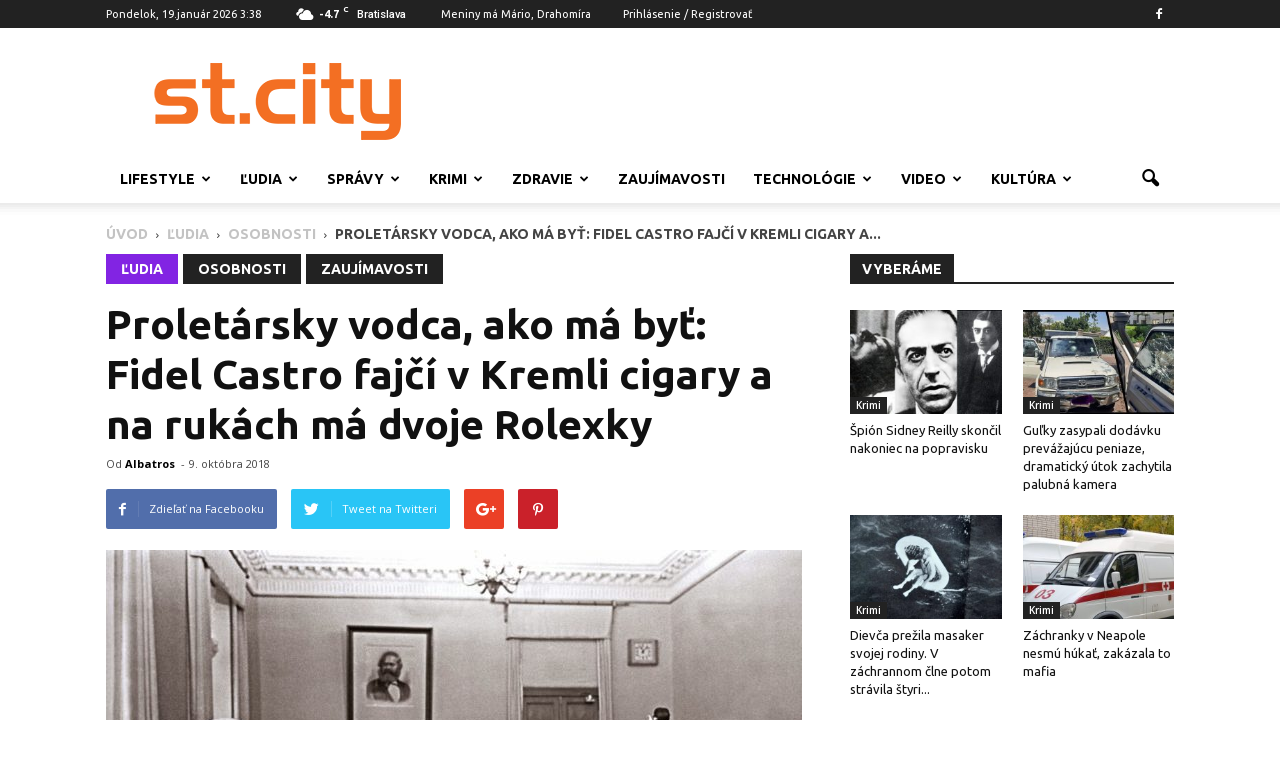

--- FILE ---
content_type: text/html; charset=UTF-8
request_url: http://www.stcity.sk/proletarsky-vodca-ako-ma-byt-fidel-castro-fajci-v-kremli-cigary-na-rukach-ma-dvoje-rolexky/
body_size: 31829
content:
<!doctype html >
<!--[if IE 8]>    <html class="ie8" lang="en"> <![endif]-->
<!--[if IE 9]>    <html class="ie9" lang="en"> <![endif]-->
<!--[if gt IE 8]><!--> <html lang="sk-SK" prefix="og: http://ogp.me/ns# fb: http://ogp.me/ns/fb#"> <!--<![endif]-->
<head>
    <title>Proletársky vodca, ako má byť: Fidel Castro fajčí v Kremli cigary a na rukách má dvoje Rolexky - St. City</title>
    <meta charset="UTF-8" />
    <meta name="viewport" content="width=device-width, initial-scale=1.0">
    <link rel="pingback" href="http://www.stcity.sk/xmlrpc.php" />
	<meta property="fb:admins" content="1021918348"/>
	<meta property="og:type" content="article" />
	<meta property="og:author" content="stcity.sk" />
	<meta property="fb:app_id" content="215937378535399" />	<meta property="fb:admins" content="1021918348"/>
	<script async src="//pagead2.googlesyndication.com/pagead/js/adsbygoogle.js"></script>
	<script>
  (adsbygoogle = window.adsbygoogle || []).push({
    google_ad_client: "ca-pub-4794409767711447",
    enable_page_level_ads: true
  });
	</script>
    <meta property="og:image" content="http://www.stcity.sk/wp-content/uploads/fidelino-01.jpg" /><meta name="author" content="Albatros">

<!-- This site is optimized with the Yoast SEO plugin v6.1.1 - https://yoa.st/1yg?utm_content=6.1.1 -->
<link rel="canonical" href="http://www.stcity.sk/proletarsky-vodca-ako-ma-byt-fidel-castro-fajci-v-kremli-cigary-na-rukach-ma-dvoje-rolexky/" />
<meta property="og:locale" content="sk_SK" />
<meta property="og:type" content="article" />
<meta property="og:title" content="Proletársky vodca, ako má byť: Fidel Castro fajčí v Kremli cigary a na rukách má dvoje Rolexky - St. City" />
<meta property="og:description" content="Fotografie ukazuje kubánskeho vodcu Fidela Castra, ako pri stretnutí so sovietskym lídrom Nikitom Chruščovom fajčí v Kremli cigaru a na rukách má hneď dvoje luxusné hodinky značky Rolex. Zaujímavé je všimnúť si neverbálne reči všetkých účastníkov. Kým Rusi na čele s Chruščovom sa pokorne usmievajú a všetci majú ruky vzorne zopäté pred sebou na stole, &hellip;" />
<meta property="og:url" content="http://www.stcity.sk/proletarsky-vodca-ako-ma-byt-fidel-castro-fajci-v-kremli-cigary-na-rukach-ma-dvoje-rolexky/" />
<meta property="og:site_name" content="St. City" />
<meta property="article:publisher" content="https://www.facebook.com/stcity.sk" />
<meta property="article:tag" content="Rusko" />
<meta property="article:tag" content="Fidel Castro" />
<meta property="article:tag" content="Havana" />
<meta property="article:tag" content="Chruščov" />
<meta property="article:section" content="Zaujímavosti" />
<meta property="article:published_time" content="2018-10-09T16:40:32+01:00" />
<meta property="article:modified_time" content="2018-10-11T12:14:02+01:00" />
<meta property="og:updated_time" content="2018-10-11T12:14:02+01:00" />
<meta property="fb:app_id" content="168469010243438" />
<meta property="og:image" content="http://www.stcity.sk/wp-content/uploads/fidelino-01.jpg" />
<meta property="og:image:width" content="1600" />
<meta property="og:image:height" content="1054" />
<script type='application/ld+json'>{"@context":"http:\/\/schema.org","@type":"WebSite","@id":"#website","url":"http:\/\/www.stcity.sk\/","name":"St. City","potentialAction":{"@type":"SearchAction","target":"http:\/\/www.stcity.sk\/?s={search_term_string}","query-input":"required name=search_term_string"}}</script>
<!-- / Yoast SEO plugin. -->

<link rel='dns-prefetch' href='//www.googletagmanager.com' />
<link rel='dns-prefetch' href='//fonts.googleapis.com' />
<link rel='dns-prefetch' href='//s.w.org' />
		<script type="text/javascript">
			window._wpemojiSettings = {"baseUrl":"https:\/\/s.w.org\/images\/core\/emoji\/2.3\/72x72\/","ext":".png","svgUrl":"https:\/\/s.w.org\/images\/core\/emoji\/2.3\/svg\/","svgExt":".svg","source":{"concatemoji":"http:\/\/www.stcity.sk\/wp-includes\/js\/wp-emoji-release.min.js?ver=c33b440df3438fb00ff323b362a573a6"}};
			!function(t,a,e){var r,i,n,o=a.createElement("canvas"),l=o.getContext&&o.getContext("2d");function c(t){var e=a.createElement("script");e.src=t,e.defer=e.type="text/javascript",a.getElementsByTagName("head")[0].appendChild(e)}for(n=Array("flag","emoji4"),e.supports={everything:!0,everythingExceptFlag:!0},i=0;i<n.length;i++)e.supports[n[i]]=function(t){var e,a=String.fromCharCode;if(!l||!l.fillText)return!1;switch(l.clearRect(0,0,o.width,o.height),l.textBaseline="top",l.font="600 32px Arial",t){case"flag":return(l.fillText(a(55356,56826,55356,56819),0,0),e=o.toDataURL(),l.clearRect(0,0,o.width,o.height),l.fillText(a(55356,56826,8203,55356,56819),0,0),e===o.toDataURL())?!1:(l.clearRect(0,0,o.width,o.height),l.fillText(a(55356,57332,56128,56423,56128,56418,56128,56421,56128,56430,56128,56423,56128,56447),0,0),e=o.toDataURL(),l.clearRect(0,0,o.width,o.height),l.fillText(a(55356,57332,8203,56128,56423,8203,56128,56418,8203,56128,56421,8203,56128,56430,8203,56128,56423,8203,56128,56447),0,0),e!==o.toDataURL());case"emoji4":return l.fillText(a(55358,56794,8205,9794,65039),0,0),e=o.toDataURL(),l.clearRect(0,0,o.width,o.height),l.fillText(a(55358,56794,8203,9794,65039),0,0),e!==o.toDataURL()}return!1}(n[i]),e.supports.everything=e.supports.everything&&e.supports[n[i]],"flag"!==n[i]&&(e.supports.everythingExceptFlag=e.supports.everythingExceptFlag&&e.supports[n[i]]);e.supports.everythingExceptFlag=e.supports.everythingExceptFlag&&!e.supports.flag,e.DOMReady=!1,e.readyCallback=function(){e.DOMReady=!0},e.supports.everything||(r=function(){e.readyCallback()},a.addEventListener?(a.addEventListener("DOMContentLoaded",r,!1),t.addEventListener("load",r,!1)):(t.attachEvent("onload",r),a.attachEvent("onreadystatechange",function(){"complete"===a.readyState&&e.readyCallback()})),(r=e.source||{}).concatemoji?c(r.concatemoji):r.wpemoji&&r.twemoji&&(c(r.twemoji),c(r.wpemoji)))}(window,document,window._wpemojiSettings);
		</script>
		<style type="text/css">
img.wp-smiley,
img.emoji {
	display: inline !important;
	border: none !important;
	box-shadow: none !important;
	height: 1em !important;
	width: 1em !important;
	margin: 0 .07em !important;
	vertical-align: -0.1em !important;
	background: none !important;
	padding: 0 !important;
}
</style>
<link rel='stylesheet' id='rating-form-icons-css'  href='http://www.stcity.sk/wp-content/plugins/rating-form/assets/css/icons.css?ver=1.3.9' type='text/css' media='all' />
<link rel='stylesheet' id='rating-form-front-css'  href='http://www.stcity.sk/wp-content/plugins/rating-form/assets/css/front.css?ver=1.3.9' type='text/css' media='all' />
<link rel='stylesheet' id='google_font_open_sans-css'  href='http://fonts.googleapis.com/css?family=Open+Sans%3A300italic%2C400italic%2C600italic%2C400%2C600%2C700&#038;subset=latin-ext&#038;ver=c33b440df3438fb00ff323b362a573a6' type='text/css' media='all' />
<link rel='stylesheet' id='google_font_roboto-css'  href='http://fonts.googleapis.com/css?family=Roboto%3A500%2C400italic%2C700%2C900%2C500italic%2C400%2C300&#038;subset=latin-ext&#038;ver=c33b440df3438fb00ff323b362a573a6' type='text/css' media='all' />
<link rel='stylesheet' id='google-fonts-style-css'  href='http://fonts.googleapis.com/css?family=Ubuntu%3A400%2C700&#038;subset=latin-ext&#038;ver=c33b440df3438fb00ff323b362a573a6' type='text/css' media='all' />
<link rel='stylesheet' id='js_composer_front-css'  href='http://www.stcity.sk/wp-content/plugins/js_composer/assets/css/js_composer.min.css?ver=4.11.2' type='text/css' media='all' />
<link rel='stylesheet' id='td-theme-css'  href='http://www.stcity.sk/wp-content/themes/stcity/style.css?ver=7.1.1' type='text/css' media='all' />
<script type='text/javascript' src='http://www.stcity.sk/wp-includes/js/jquery/jquery.js?ver=1.12.4'></script>
<script type='text/javascript' src='http://www.stcity.sk/wp-includes/js/jquery/jquery-migrate.min.js?ver=1.4.1'></script>
<script type='text/javascript' src='https://www.googletagmanager.com/gtag/js?id=UA-82497827-1' async></script>
<script type='text/javascript'>
window.dataLayer = window.dataLayer || [];function gtag(){dataLayer.push(arguments);}
gtag('js', new Date());
gtag('config', 'UA-82497827-1', {"anonymize_ip":true} );
</script>
<link rel='https://api.w.org/' href='http://www.stcity.sk/wp-json/' />
<link rel="EditURI" type="application/rsd+xml" title="RSD" href="http://www.stcity.sk/xmlrpc.php?rsd" />
<link rel="wlwmanifest" type="application/wlwmanifest+xml" href="http://www.stcity.sk/wp-includes/wlwmanifest.xml" /> 

<link rel='shortlink' href='http://www.stcity.sk/?p=56299' />
<link rel="alternate" type="application/json+oembed" href="http://www.stcity.sk/wp-json/oembed/1.0/embed?url=http%3A%2F%2Fwww.stcity.sk%2Fproletarsky-vodca-ako-ma-byt-fidel-castro-fajci-v-kremli-cigary-na-rukach-ma-dvoje-rolexky%2F" />
<link rel="alternate" type="text/xml+oembed" href="http://www.stcity.sk/wp-json/oembed/1.0/embed?url=http%3A%2F%2Fwww.stcity.sk%2Fproletarsky-vodca-ako-ma-byt-fidel-castro-fajci-v-kremli-cigary-na-rukach-ma-dvoje-rolexky%2F&#038;format=xml" />

<!-- This site is using AdRotate v5.8.2 to display their advertisements - https://ajdg.solutions/ -->
<!-- AdRotate CSS -->
<style type="text/css" media="screen">
	.g { margin:0px; padding:0px; overflow:hidden; line-height:1; zoom:1; }
	.g img { height:auto; }
	.g-col { position:relative; float:left; }
	.g-col:first-child { margin-left: 0; }
	.g-col:last-child { margin-right: 0; }
	@media only screen and (max-width: 480px) {
		.g-col, .g-dyn, .g-single { width:100%; margin-left:0; margin-right:0; }
	}
</style>
<!-- /AdRotate CSS -->

<meta name="generator" content="Custom Login v3.2.9" />
<meta name="generator" content="Site Kit by Google 1.8.1" /><!--[if lt IE 9]><script src="http://html5shim.googlecode.com/svn/trunk/html5.js"></script><![endif]-->
    <meta name="generator" content="Powered by Visual Composer - drag and drop page builder for WordPress."/>
<!--[if lte IE 9]><link rel="stylesheet" type="text/css" href="http://www.stcity.sk/wp-content/plugins/js_composer/assets/css/vc_lte_ie9.min.css" media="screen"><![endif]--><!--[if IE  8]><link rel="stylesheet" type="text/css" href="http://www.stcity.sk/wp-content/plugins/js_composer/assets/css/vc-ie8.min.css" media="screen"><![endif]-->
<!-- JS generated by theme -->

<script>
    
    

	    var tdBlocksArray = []; //here we store all the items for the current page

	    //td_block class - each ajax block uses a object of this class for requests
	    function tdBlock() {
		    this.id = '';
		    this.block_type = 1; //block type id (1-234 etc)
		    this.atts = '';
		    this.td_column_number = '';
		    this.td_current_page = 1; //
		    this.post_count = 0; //from wp
		    this.found_posts = 0; //from wp
		    this.max_num_pages = 0; //from wp
		    this.td_filter_value = ''; //current live filter value
		    this.is_ajax_running = false;
		    this.td_user_action = ''; // load more or infinite loader (used by the animation)
		    this.header_color = '';
		    this.ajax_pagination_infinite_stop = ''; //show load more at page x
	    }


        // td_js_generator - mini detector
        (function(){
            var htmlTag = document.getElementsByTagName("html")[0];

            if ( navigator.userAgent.indexOf("MSIE 10.0") > -1 ) {
                htmlTag.className += ' ie10';
            }

            if ( !!navigator.userAgent.match(/Trident.*rv\:11\./) ) {
                htmlTag.className += ' ie11';
            }

            if ( /(iPad|iPhone|iPod)/g.test(navigator.userAgent) ) {
                htmlTag.className += ' td-md-is-ios';
            }

            var user_agent = navigator.userAgent.toLowerCase();
            if ( user_agent.indexOf("android") > -1 ) {
                htmlTag.className += ' td-md-is-android';
            }

            if ( -1 !== navigator.userAgent.indexOf('Mac OS X')  ) {
                htmlTag.className += ' td-md-is-os-x';
            }

            if ( /chrom(e|ium)/.test(navigator.userAgent.toLowerCase()) ) {
               htmlTag.className += ' td-md-is-chrome';
            }

            if ( -1 !== navigator.userAgent.indexOf('Firefox') ) {
                htmlTag.className += ' td-md-is-firefox';
            }

            if ( -1 !== navigator.userAgent.indexOf('Safari') && -1 === navigator.userAgent.indexOf('Chrome') ) {
                htmlTag.className += ' td-md-is-safari';
            }

        })();




        var tdLocalCache = {};

        ( function () {
            "use strict";

            tdLocalCache = {
                data: {},
                remove: function (resource_id) {
                    delete tdLocalCache.data[resource_id];
                },
                exist: function (resource_id) {
                    return tdLocalCache.data.hasOwnProperty(resource_id) && tdLocalCache.data[resource_id] !== null;
                },
                get: function (resource_id) {
                    return tdLocalCache.data[resource_id];
                },
                set: function (resource_id, cachedData) {
                    tdLocalCache.remove(resource_id);
                    tdLocalCache.data[resource_id] = cachedData;
                }
            };
        })();

    
    
var tds_login_sing_in_widget="show";
var td_viewport_interval_list=[{"limitBottom":767,"sidebarWidth":228},{"limitBottom":1018,"sidebarWidth":300},{"limitBottom":1140,"sidebarWidth":324}];
var td_animation_stack_effect="type1";
var tds_animation_stack=true;
var td_animation_stack_specific_selectors=".entry-thumb, img[class*=\"wp-image-\"], a.td-sml-link-to-image > img";
var td_animation_stack_general_selectors=".td-animation-stack .entry-thumb, .post .entry-thumb, .post img[class*=\"wp-image-\"], .post a.td-sml-link-to-image > img";
var tds_general_modal_image="yes";
var td_ajax_url="http:\/\/www.stcity.sk\/wp-admin\/admin-ajax.php?td_theme_name=Newspaper&v=7.1.1";
var td_get_template_directory_uri="http:\/\/www.stcity.sk\/wp-content\/themes\/stcity";
var tds_snap_menu="smart_snap_always";
var tds_logo_on_sticky="show_header_logo";
var tds_header_style="";
var td_please_wait="\u010dakajte pros\u00edm ...";
var td_email_user_pass_incorrect="Meno alebo heslo je nespr\u00e1vne!";
var td_email_user_incorrect="E-mail alebo u\u017e\u00edvate\u013esk\u00e9 meno je nespr\u00e1vne!";
var td_email_incorrect="Email nespr\u00e1vny!";
var tds_more_articles_on_post_enable="show";
var tds_more_articles_on_post_time_to_wait="";
var tds_more_articles_on_post_pages_distance_from_top=0;
var tds_theme_color_site_wide="#f36f23";
var tds_smart_sidebar="enabled";
var tdThemeName="Newspaper";
var td_magnific_popup_translation_tPrev="Previous (Left arrow key)";
var td_magnific_popup_translation_tNext="Next (Right arrow key)";
var td_magnific_popup_translation_tCounter="%curr% of %total%";
var td_magnific_popup_translation_ajax_tError="Obsah z %url% sa ned\u00e1 na\u010d\u00edta\u0165.";
var td_magnific_popup_translation_image_tError="Obr\u00e1zok #%curr% sa ned\u00e1 na\u010d\u00edta\u0165.";
var td_ad_background_click_link="";
var td_ad_background_click_target="";
</script>

<script>
  (function(i,s,o,g,r,a,m){i['GoogleAnalyticsObject']=r;i[r]=i[r]||function(){
  (i[r].q=i[r].q||[]).push(arguments)},i[r].l=1*new Date();a=s.createElement(o),
  m=s.getElementsByTagName(o)[0];a.async=1;a.src=g;m.parentNode.insertBefore(a,m)
  })(window,document,'script','https://www.google-analytics.com/analytics.js','ga');

  ga('create', 'UA-82497827-1', 'auto');
  ga('send', 'pageview');

</script><noscript><style type="text/css"> .wpb_animate_when_almost_visible { opacity: 1; }</style></noscript></head>

<body class="post-template-default single single-post postid-56299 single-format-standard proletarsky-vodca-ako-ma-byt-fidel-castro-fajci-v-kremli-cigary-na-rukach-ma-dvoje-rolexky wpb-js-composer js-comp-ver-4.11.2 vc_responsive td-animation-stack-type1 td-full-layout" itemscope="itemscope" itemtype="http://schema.org/WebPage">

        <div class="td-scroll-up"><i class="td-icon-menu-up"></i></div>
    
    <div class="td-menu-background"></div>
<div id="td-mobile-nav">
    <div class="td-mobile-container">
        <!-- mobile menu top section -->
        <div class="td-menu-socials-wrap">
            <!-- socials -->
            <div class="td-menu-socials">
                
        <span class="td-social-icon-wrap">
            <a target="_blank" href="https://www.facebook.com/stcity.sk/?ref=ts&fref=ts" title="Facebook">
                <i class="td-icon-font td-icon-facebook"></i>
            </a>
        </span>            </div>
            <!-- close button -->
            <div class="td-mobile-close">
                <a href="#"><i class="td-icon-close-mobile"></i></a>
            </div>
        </div>

        <!-- login section -->
                    <div class="td-menu-login-section">
                
    <div class="td-guest-wrap">
        <div class="td-menu-avatar"><div class="td-avatar-container"><img src="http://www.stcity.sk/wp-content/uploads/stcity-pub-150x150.jpg" width="80" height="80" alt="Avatar" class="avatar avatar-80 wp-user-avatar wp-user-avatar-80 photo avatar-default" /></div></div>
        <div class="td-menu-login"><a id="login-link-mob">Prihlásenie</a> <span></span><a id="register-link-mob">Pripojte sa</a></div>
    </div>
            </div>
        
        <!-- menu section -->
        <div class="td-mobile-content">
            <div class="menu-td-demo-header-menu-container"><ul id="menu-td-demo-header-menu" class="td-mobile-main-menu"><li id="menu-item-26964" class="menu-item menu-item-type-taxonomy menu-item-object-category menu-item-first menu-item-has-children menu-item-26964"><a href="http://www.stcity.sk/category/lifestyle/">Lifestyle<i class="td-icon-menu-right td-element-after"></i></a>
<ul  class="sub-menu">
	<li id="menu-item-0" class="menu-item-0"><a href="http://www.stcity.sk/category/lifestyle/zivotny-styl/">Životný štýl</a></li>
	<li class="menu-item-0"><a href="http://www.stcity.sk/category/lifestyle/cestovanie/">Cestovanie</a></li>
	<li class="menu-item-0"><a href="http://www.stcity.sk/category/lifestyle/sex/">Sex</a></li>
</ul>
</li>
<li id="menu-item-28862" class="menu-item menu-item-type-taxonomy menu-item-object-category current-post-ancestor menu-item-has-children menu-item-28862"><a href="http://www.stcity.sk/category/ludia/">Ľudia<i class="td-icon-menu-right td-element-after"></i></a>
<ul  class="sub-menu">
	<li class="menu-item-0"><a href="http://www.stcity.sk/category/ludia/reportage/">Reportage</a></li>
	<li class="menu-item-0"><a href="http://www.stcity.sk/category/ludia/celebrity/">Celebrity</a></li>
	<li class="menu-item-0"><a href="http://www.stcity.sk/category/ludia/osobnosti/">Osobnosti</a></li>
	<li class="menu-item-0"><a href="http://www.stcity.sk/category/ludia/interview/">Interview</a></li>
	<li class="menu-item-0"><a href="http://www.stcity.sk/category/ludia/cierne-strany/">Čierne strany</a></li>
</ul>
</li>
<li id="menu-item-26998" class="menu-item menu-item-type-taxonomy menu-item-object-category menu-item-has-children menu-item-26998"><a href="http://www.stcity.sk/category/spravy/">Správy<i class="td-icon-menu-right td-element-after"></i></a>
<ul  class="sub-menu">
	<li class="menu-item-0"><a href="http://www.stcity.sk/category/spravy/z-domova/">Z domova</a></li>
	<li class="menu-item-0"><a href="http://www.stcity.sk/category/spravy/zo-zahranicia/">Zo zahraničia</a></li>
	<li class="menu-item-0"><a href="http://www.stcity.sk/category/spravy/ekonomia/">Ekonomia</a></li>
	<li class="menu-item-0"><a href="http://www.stcity.sk/category/spravy/skolstvo/">Školstvo</a></li>
	<li class="menu-item-0"><a href="http://www.stcity.sk/category/spravy/sport/">Šport</a></li>
	<li class="menu-item-0"><a href="http://www.stcity.sk/category/spravy/volby/">Voľby</a></li>
</ul>
</li>
<li id="menu-item-27034" class="menu-item menu-item-type-taxonomy menu-item-object-category menu-item-has-children menu-item-27034"><a href="http://www.stcity.sk/category/krimi/">Krimi<i class="td-icon-menu-right td-element-after"></i></a>
<ul  class="sub-menu">
	<li class="menu-item-0"><a href="http://www.stcity.sk/category/krimi/vrazdiace-monstra/">Vraždiace monštrá</a></li>
	<li class="menu-item-0"><a href="http://www.stcity.sk/category/krimi/zeny-a-trapenia/">Ženy a trápenia</a></li>
	<li class="menu-item-0"><a href="http://www.stcity.sk/category/krimi/krimi-pribehy/">Krimi príbehy</a></li>
</ul>
</li>
<li id="menu-item-26995" class="menu-item menu-item-type-taxonomy menu-item-object-category menu-item-has-children menu-item-26995"><a href="http://www.stcity.sk/category/zdravie/">Zdravie<i class="td-icon-menu-right td-element-after"></i></a>
<ul  class="sub-menu">
	<li class="menu-item-0"><a href="http://www.stcity.sk/category/zdravie/zdravie-a-krasa/">Zdravie a krása</a></li>
	<li class="menu-item-0"><a href="http://www.stcity.sk/category/zdravie/fitnes/">Fitnes</a></li>
	<li class="menu-item-0"><a href="http://www.stcity.sk/category/zdravie/recepty/">Recepty</a></li>
</ul>
</li>
<li id="menu-item-27035" class="menu-item menu-item-type-taxonomy menu-item-object-category current-post-ancestor menu-item-27035"><a href="http://www.stcity.sk/category/zaujimavosti-2/">Zaujímavosti</a></li>
<li id="menu-item-26996" class="menu-item menu-item-type-taxonomy menu-item-object-category menu-item-has-children menu-item-26996"><a href="http://www.stcity.sk/category/technologie/">Technológie<i class="td-icon-menu-right td-element-after"></i></a>
<ul  class="sub-menu">
	<li class="menu-item-0"><a href="http://www.stcity.sk/category/technologie/hry/">Hry</a></li>
	<li class="menu-item-0"><a href="http://www.stcity.sk/category/technologie/high-tech/">High-Tech</a></li>
	<li class="menu-item-0"><a href="http://www.stcity.sk/category/technologie/auto-moto/">Auto-Moto</a></li>
</ul>
</li>
<li id="menu-item-26973" class="menu-item menu-item-type-taxonomy menu-item-object-category menu-item-has-children menu-item-26973"><a href="http://www.stcity.sk/category/video/">Video<i class="td-icon-menu-right td-element-after"></i></a>
<ul  class="sub-menu">
	<li class="menu-item-0"><a href="http://www.stcity.sk/category/video/zabavne/">Zábavné</a></li>
	<li class="menu-item-0"><a href="http://www.stcity.sk/category/video/filmy/">Filmy</a></li>
	<li class="menu-item-0"><a href="http://www.stcity.sk/category/video/music/">Music</a></li>
	<li class="menu-item-0"><a href="http://www.stcity.sk/category/video/poucne/">Poučné</a></li>
</ul>
</li>
<li id="menu-item-28863" class="menu-item menu-item-type-taxonomy menu-item-object-category menu-item-has-children menu-item-28863"><a href="http://www.stcity.sk/category/kultura/">Kultúra<i class="td-icon-menu-right td-element-after"></i></a>
<ul  class="sub-menu">
	<li class="menu-item-0"><a href="http://www.stcity.sk/category/kultura/umenie/">Umenie</a></li>
	<li class="menu-item-0"><a href="http://www.stcity.sk/category/kultura/architektura/">Architektúra</a></li>
	<li class="menu-item-0"><a href="http://www.stcity.sk/category/kultura/knihy/">Knihy</a></li>
	<li class="menu-item-0"><a href="http://www.stcity.sk/category/kultura/filmy-kultura/">Filmy</a></li>
</ul>
</li>
</ul></div>        </div>
    </div>

    <!-- register/login section -->
            <div id="login-form-mobile" class="td-register-section">
            
            <div id="td-login-mob" class="td-login-animation td-login-hide-mob">
            	<!-- close button -->
	            <div class="td-login-close">
	                <a href="#" class="td-back-button"><i class="td-icon-read-down"></i></a>
	                <div class="td-login-title">Prihlásenie</div>
	                <!-- close button -->
		            <div class="td-mobile-close">
		                <a href="#"><i class="td-icon-close-mobile"></i></a>
		            </div>
	            </div>
	            <div class="td-login-form-wrap">
	                <div class="td-login-panel-title"><span>Vitajte!</span>Prihlásenie na Váš účet</div>
	                <div class="td_display_err"></div>
	                <div class="td-login-inputs"><input class="td-login-input" type="text" name="login_email" id="login_email-mob" value="" required><label>Vaše užívateľské meno</label></div>
	                <div class="td-login-inputs"><input class="td-login-input" type="password" name="login_pass" id="login_pass-mob" value="" required><label>heslo</label></div>
	                <input type="button" name="login_button" id="login_button-mob" class="td-login-button" value="PRIHLÁSIŤ SA">
	                <div class="td-login-info-text"><a href="#" id="forgot-pass-link-mob">Zabudli ste heslo?</a></div>
                </div>
            </div>

            
            <div id="td-register-mob" class="td-login-animation td-login-hide-mob">
            	<!-- close button -->
	            <div class="td-register-close">
	                <a href="#" class="td-back-button"><i class="td-icon-read-down"></i></a>
	                <div class="td-login-title">Registrácia</div>
	                <!-- close button -->
		            <div class="td-mobile-close">
		                <a href="#"><i class="td-icon-close-mobile"></i></a>
		            </div>
	            </div>
            	<div class="td-login-panel-title"><span>Vitajte!</span>Zaregistrovať si účet</div>
                <div class="td-login-form-wrap">
	                <div class="td_display_err"></div>
	                <div class="td-login-inputs"><input class="td-login-input" type="text" name="register_email" id="register_email-mob" value="" required><label>Váš e-mail</label></div>
	                <div class="td-login-inputs"><input class="td-login-input" type="text" name="register_user" id="register_user-mob" value="" required><label>Vaše užívateľské meno</label></div>
	                <input type="button" name="register_button" id="register_button-mob" class="td-login-button" value="REGISTROVAŤ">
	                <div class="td-login-info-text">Heslo vám bude zaslané e-mailom</div>
                </div>
            </div>

            <div id="td-forgot-pass-mob" class="td-login-animation td-login-hide-mob">
                <!-- close button -->
	            <div class="td-forgot-pass-close">
	                <a href="#" class="td-back-button"><i class="td-icon-read-down"></i></a>
	                <div class="td-login-title">Obnovenie Hesla</div>
	            </div>
	            <div class="td-login-form-wrap">
	                <div class="td-login-panel-title">Obnoviť svoje heslo</div>
	                <div class="td_display_err"></div>
	                <div class="td-login-inputs"><input class="td-login-input" type="text" name="forgot_email" id="forgot_email-mob" value="" required><label>Váš e-mail</label></div>
	                <input type="button" name="forgot_button" id="forgot_button-mob" class="td-login-button" value="Zaslať moje heslo">
                </div>
            </div>
        </div>
    </div>    <div class="td-search-background"></div>
<div class="td-search-wrap-mob">
	<div class="td-drop-down-search" aria-labelledby="td-header-search-button">
		<form method="get" class="td-search-form" action="http://www.stcity.sk/">
			<!-- close button -->
			<div class="td-search-close">
				<a href="#"><i class="td-icon-close-mobile"></i></a>
			</div>
			<div role="search" class="td-search-input">
				<span>Vyhľadávanie</span>
				<input id="td-header-search-mob" type="text" value="" name="s" autocomplete="off" />
			</div>
		</form>
		<div id="td-aj-search-mob"></div>
	</div>
</div>    
    
    <div id="td-outer-wrap">
    
        <!--
Header style 1
-->

<div class="td-header-wrap td-header-style-1">

    <div class="td-header-top-menu-full">
        <div class="td-container td-header-row td-header-top-menu">
            
    <div class="top-bar-style-1">
        
<div class="td-header-sp-top-menu">


	        <div class="td_data_time">
            <div >
                Pondelok, 19.január 2026 3:38
            </div>
        </div>
    <!-- td weather source: cache -->		<div class="td-weather-top-widget" id="td_top_weather_uid">
			<i class="td-icons broken-clouds-n"></i>
			<div class="td-weather-now" data-block-uid="td_top_weather_uid">
				<span class="td-big-degrees">-4.7</span>
				<span class="td-weather-unit">C</span>
			</div>
			<div class="td-weather-header">
				<div class="td-weather-city">Bratislava</div>
			</div>
		</div>
		Meniny má Mário, Drahomíra<ul class="top-header-menu td_ul_login"><li class="menu-item"><a class="td-login-modal-js menu-item" href="#login-form" data-effect="mpf-td-login-effect">Prihlásenie / Registrovať</a><span class="td-sp-ico-login td_sp_login_ico_style"></span></li></ul></div>
        <div class="td-header-sp-top-widget">
    
        <span class="td-social-icon-wrap">
            <a target="_blank" href="https://www.facebook.com/stcity.sk/?ref=ts&fref=ts" title="Facebook">
                <i class="td-icon-font td-icon-facebook"></i>
            </a>
        </span></div>
    </div>

<!-- LOGIN MODAL -->

                <div  id="login-form" class="white-popup-block mfp-hide mfp-with-anim">
                    <ul class="td-login-tabs">
                        <li><a id="login-link" class="td_login_tab_focus">PRIHLÁSIŤ SA</a></li><li><a id="register-link">REGISTROVAŤ</a></li>
                    </ul>



                    <div class="td-login-wrap">
                        <div class="td_display_err"></div>

                        <div id="td-login-div" class="">
                            <div class="td-login-panel-title">Vitajte! prihlásenie k účtu</div>
                            <input class="td-login-input" type="text" name="login_email" id="login_email" placeholder="Vaše užívateľské meno" value="" required>
                            <input class="td-login-input" type="password" name="login_pass" id="login_pass" value="" placeholder="heslo" required>
                            <input type="button" name="login_button" id="login_button" class="wpb_button btn td-login-button" value="Prihlásiť sa">


                            <div class="td-login-info-text"><a href="#" id="forgot-pass-link">Zabudli ste heslo?</a></div>


                        </div>

                        
                        <div id="td-register-div" class="td-display-none">
                            <div class="td-login-panel-title">Zaregistrovať si účet</div>
                            <input class="td-login-input" type="text" name="register_email" id="register_email" placeholder="Váš e-mail" value="" required>
                            <input class="td-login-input" type="text" name="register_user" id="register_user" placeholder="Vaše užívateľské meno" value="" required>
                            <input type="button" name="register_button" id="register_button" class="wpb_button btn td-login-button" value="Registrovať">
                             <div class="td-login-info-text">Heslo vám bude zaslané e-mailom</div>
                        </div>

                         <div id="td-forgot-pass-div" class="td-display-none">
                            <div class="td-login-panel-title">Obnoviť svoje heslo</div>
                            <input class="td-login-input" type="text" name="forgot_email" id="forgot_email" placeholder="Váš e-mail" value="" required>
                            <input type="button" name="forgot_button" id="forgot_button" class="wpb_button btn td-login-button" value="Zaslať moje heslo">
                        </div>




                    </div>
                </div>
                        </div>
    </div>

    <div class="td-banner-wrap-full td-logo-wrap-full">
        <div class="td-container td-header-row td-header-header">
            <div class="td-header-sp-logo">
                        <a class="td-main-logo" href="http://www.stcity.sk/">
            <img class="td-retina-data" data-retina="http://www.stcity.sk/wp-content/uploads/stcity.png" src="http://www.stcity.sk/wp-content/uploads/stcity.png" alt=""/>
            <span class="td-visual-hidden">St. City</span>
        </a>
                </div>
            <div class="td-header-sp-recs">
                <div class="td-header-rec-wrap">
    <div class="td-a-rec td-a-rec-id-header "><!-- Either there are no banners, they are disabled or none qualified for this location! --></div>
</div>            </div>
        </div>
    </div>

    <div class="td-header-menu-wrap-full">
        <div class="td-header-menu-wrap td-header-gradient">
            <div class="td-container td-header-row td-header-main-menu">
                <div id="td-header-menu" role="navigation">
    <div id="td-top-mobile-toggle"><a href="#"><i class="td-icon-font td-icon-mobile"></i></a></div>
    <div class="td-main-menu-logo td-logo-in-header">
        		<a class="td-mobile-logo td-sticky-header" href="http://www.stcity.sk/">
			<img class="td-retina-data" data-retina="http://www.stcity.sk/wp-content/uploads/stcity-white.png" src="http://www.stcity.sk/wp-content/uploads/stcity-white.png" alt=""/>
		</a>
			<a class="td-header-logo td-sticky-header" href="http://www.stcity.sk/">
			<img class="td-retina-data" data-retina="http://www.stcity.sk/wp-content/uploads/stcity.png" src="http://www.stcity.sk/wp-content/uploads/stcity.png" alt=""/>
		</a>
	    </div>
    <div class="menu-td-demo-header-menu-container"><ul id="menu-td-demo-header-menu-1" class="sf-menu"><li class="menu-item menu-item-type-taxonomy menu-item-object-category menu-item-first td-menu-item td-mega-menu menu-item-26964"><a href="http://www.stcity.sk/category/lifestyle/">Lifestyle</a>
<ul  class="sub-menu">
	<li class="menu-item-0"><div class="td-container-border"><div class="td-mega-grid"><script>var block_td_uid_1_696d9937148e8 = new tdBlock();
block_td_uid_1_696d9937148e8.id = "td_uid_1_696d9937148e8";
block_td_uid_1_696d9937148e8.atts = '{"limit":4,"sort":"","post_ids":"","tag_slug":"","autors_id":"","installed_post_types":"","category_id":"46","category_ids":"","custom_title":"","custom_url":"","show_child_cat":30,"sub_cat_ajax":"","ajax_pagination":"next_prev","header_color":"","header_text_color":"","ajax_pagination_infinite_stop":"","td_column_number":3,"td_ajax_preloading":"","td_ajax_filter_type":"td_category_ids_filter","td_ajax_filter_ids":"","td_filter_default_txt":"V\u0161etko","color_preset":"","border_top":"","class":"td_uid_1_696d9937148e8_rand","offset":"","live_filter":"","live_filter_cur_post_id":"","live_filter_cur_post_author":""}';
block_td_uid_1_696d9937148e8.td_column_number = "3";
block_td_uid_1_696d9937148e8.block_type = "td_block_mega_menu";
block_td_uid_1_696d9937148e8.post_count = "4";
block_td_uid_1_696d9937148e8.found_posts = "1088";
block_td_uid_1_696d9937148e8.header_color = "";
block_td_uid_1_696d9937148e8.ajax_pagination_infinite_stop = "";
block_td_uid_1_696d9937148e8.max_num_pages = "272";
tdBlocksArray.push(block_td_uid_1_696d9937148e8);
</script><div class="td_block_wrap td_block_mega_menu td_uid_1_696d9937148e8_rand td_with_ajax_pagination td-pb-border-top"  data-td-block-uid="td_uid_1_696d9937148e8" ><div class="td_mega_menu_sub_cats"><div class="block-mega-child-cats"><a class="cur-sub-cat mega-menu-sub-cat-td_uid_1_696d9937148e8" id="td_uid_2_696d99371a32f" data-td_block_id="td_uid_1_696d9937148e8" data-td_filter_value="" href="http://www.stcity.sk/category/lifestyle/">Všetko</a><a class="mega-menu-sub-cat-td_uid_1_696d9937148e8"  id="td_uid_3_696d99371a477" data-td_block_id="td_uid_1_696d9937148e8" data-td_filter_value="24" href="http://www.stcity.sk/category/lifestyle/zivotny-styl/">Životný štýl</a><a class="mega-menu-sub-cat-td_uid_1_696d9937148e8"  id="td_uid_4_696d99371a5c0" data-td_block_id="td_uid_1_696d9937148e8" data-td_filter_value="31" href="http://www.stcity.sk/category/lifestyle/cestovanie/">Cestovanie</a><a class="mega-menu-sub-cat-td_uid_1_696d9937148e8"  id="td_uid_5_696d99371a6fe" data-td_block_id="td_uid_1_696d9937148e8" data-td_filter_value="33" href="http://www.stcity.sk/category/lifestyle/sex/">Sex</a></div></div><div id=td_uid_1_696d9937148e8 class="td_block_inner"><div class="td-mega-row"><div class="td-mega-span">
        <div class="td_module_mega_menu td_mod_mega_menu">
            <div class="td-module-image">
                <div class="td-module-thumb"><a href="http://www.stcity.sk/ceska-turistka-sa-zrutila-z-vrcholu-sina-v-nizkych-tatrach-padala-50-metrov/" rel="bookmark" title="Češka turistka sa zrútila z vrcholu Siná v Nízkych Tatrách! Padala 50 metrov"><img width="218" height="150" class="entry-thumb" src="http://www.stcity.sk/wp-content/uploads/Sina-218x150.jpg" alt="" title="Češka turistka sa zrútila z vrcholu Siná v Nízkych Tatrách! Padala 50 metrov"/></a></div>                <a href="http://www.stcity.sk/category/krimi/" class="td-post-category">Krimi</a>            </div>

            <div class="item-details">
                <h3 class="entry-title td-module-title"><a href="http://www.stcity.sk/ceska-turistka-sa-zrutila-z-vrcholu-sina-v-nizkych-tatrach-padala-50-metrov/" rel="bookmark" title="Češka turistka sa zrútila z vrcholu Siná v Nízkych Tatrách! Padala 50 metrov">Češka turistka sa zrútila z vrcholu Siná v Nízkych Tatrách! Padala&#8230;</a></h3>            </div>
        </div>
        </div><div class="td-mega-span">
        <div class="td_module_mega_menu td_mod_mega_menu">
            <div class="td-module-image">
                <div class="td-module-thumb"><a href="http://www.stcity.sk/putin-sermoval-historickymi-argumentami-exprezident-mongolska-vytiahol-proti-nemu-nadvladu-historicke-mapy/" rel="bookmark" title="Putin šermoval historickými argumentami, exprezident Mongolska vytiahol proti nemu nadvládu a historické mapy"><img width="218" height="150" class="entry-thumb" src="http://www.stcity.sk/wp-content/uploads/Mongolsko6-218x150.jpg" alt="" title="Putin šermoval historickými argumentami, exprezident Mongolska vytiahol proti nemu nadvládu a historické mapy"/></a></div>                <a href="http://www.stcity.sk/category/zaujimavosti-2/" class="td-post-category">Zaujímavosti</a>            </div>

            <div class="item-details">
                <h3 class="entry-title td-module-title"><a href="http://www.stcity.sk/putin-sermoval-historickymi-argumentami-exprezident-mongolska-vytiahol-proti-nemu-nadvladu-historicke-mapy/" rel="bookmark" title="Putin šermoval historickými argumentami, exprezident Mongolska vytiahol proti nemu nadvládu a historické mapy">Putin šermoval historickými argumentami, exprezident Mongolska vytiahol proti nemu nadvládu a&#8230;</a></h3>            </div>
        </div>
        </div><div class="td-mega-span">
        <div class="td_module_mega_menu td_mod_mega_menu">
            <div class="td-module-image">
                <div class="td-module-thumb"><a href="http://www.stcity.sk/pornohviezda-pracovala-ako-spionka-pre-kgb/" rel="bookmark" title="Pornohviezda pracovala ako špiónka pre KGB!"><img width="218" height="150" class="entry-thumb" src="http://www.stcity.sk/wp-content/uploads/policia-PL-8-218x150.jpg" alt="" title="Pornohviezda pracovala ako špiónka pre KGB!"/></a></div>                <a href="http://www.stcity.sk/category/krimi/" class="td-post-category">Krimi</a>            </div>

            <div class="item-details">
                <h3 class="entry-title td-module-title"><a href="http://www.stcity.sk/pornohviezda-pracovala-ako-spionka-pre-kgb/" rel="bookmark" title="Pornohviezda pracovala ako špiónka pre KGB!">Pornohviezda pracovala ako špiónka pre KGB!</a></h3>            </div>
        </div>
        </div><div class="td-mega-span">
        <div class="td_module_mega_menu td_mod_mega_menu">
            <div class="td-module-image">
                <div class="td-module-thumb"><a href="http://www.stcity.sk/cesky-skialpinista-prisiel-o-zivot-v-tatrach-zomrel-pred-ocami-manzelky/" rel="bookmark" title="Český skialpinista prišiel o život v Tatrách! Zomrel pred očami manželky!"><img width="218" height="150" class="entry-thumb" src="http://www.stcity.sk/wp-content/uploads/Horská-záchranná-služba-218x150.jpeg" alt="" title="Český skialpinista prišiel o život v Tatrách! Zomrel pred očami manželky!"/></a></div>                <a href="http://www.stcity.sk/category/lifestyle/cestovanie/" class="td-post-category">Cestovanie</a>            </div>

            <div class="item-details">
                <h3 class="entry-title td-module-title"><a href="http://www.stcity.sk/cesky-skialpinista-prisiel-o-zivot-v-tatrach-zomrel-pred-ocami-manzelky/" rel="bookmark" title="Český skialpinista prišiel o život v Tatrách! Zomrel pred očami manželky!">Český skialpinista prišiel o život v Tatrách! Zomrel pred očami manželky!</a></h3>            </div>
        </div>
        </div></div></div><div class="td-next-prev-wrap"><a href="#" class="td-ajax-prev-page ajax-page-disabled" id="prev-page-td_uid_1_696d9937148e8" data-td_block_id="td_uid_1_696d9937148e8"><i class="td-icon-font td-icon-menu-left"></i></a><a href="#"  class="td-ajax-next-page" id="next-page-td_uid_1_696d9937148e8" data-td_block_id="td_uid_1_696d9937148e8"><i class="td-icon-font td-icon-menu-right"></i></a></div><div class="clearfix"></div></div> <!-- ./block1 --></div></div></li>
</ul>
</li>
<li class="menu-item menu-item-type-taxonomy menu-item-object-category current-post-ancestor td-menu-item td-mega-menu menu-item-28862"><a href="http://www.stcity.sk/category/ludia/">Ľudia</a>
<ul  class="sub-menu">
	<li class="menu-item-0"><div class="td-container-border"><div class="td-mega-grid"><script>var block_td_uid_6_696d993722f43 = new tdBlock();
block_td_uid_6_696d993722f43.id = "td_uid_6_696d993722f43";
block_td_uid_6_696d993722f43.atts = '{"limit":4,"sort":"","post_ids":"","tag_slug":"","autors_id":"","installed_post_types":"","category_id":"61","category_ids":"","custom_title":"","custom_url":"","show_child_cat":30,"sub_cat_ajax":"","ajax_pagination":"next_prev","header_color":"","header_text_color":"","ajax_pagination_infinite_stop":"","td_column_number":3,"td_ajax_preloading":"","td_ajax_filter_type":"td_category_ids_filter","td_ajax_filter_ids":"","td_filter_default_txt":"V\u0161etko","color_preset":"","border_top":"","class":"td_uid_6_696d993722f43_rand","offset":"","live_filter":"","live_filter_cur_post_id":"","live_filter_cur_post_author":""}';
block_td_uid_6_696d993722f43.td_column_number = "3";
block_td_uid_6_696d993722f43.block_type = "td_block_mega_menu";
block_td_uid_6_696d993722f43.post_count = "4";
block_td_uid_6_696d993722f43.found_posts = "1414";
block_td_uid_6_696d993722f43.header_color = "";
block_td_uid_6_696d993722f43.ajax_pagination_infinite_stop = "";
block_td_uid_6_696d993722f43.max_num_pages = "354";
tdBlocksArray.push(block_td_uid_6_696d993722f43);
</script><div class="td_block_wrap td_block_mega_menu td_uid_6_696d993722f43_rand td_with_ajax_pagination td-pb-border-top"  data-td-block-uid="td_uid_6_696d993722f43" ><div class="td_mega_menu_sub_cats"><div class="block-mega-child-cats"><a class="cur-sub-cat mega-menu-sub-cat-td_uid_6_696d993722f43" id="td_uid_7_696d993727ba7" data-td_block_id="td_uid_6_696d993722f43" data-td_filter_value="" href="http://www.stcity.sk/category/ludia/">Všetko</a><a class="mega-menu-sub-cat-td_uid_6_696d993722f43"  id="td_uid_8_696d993727d85" data-td_block_id="td_uid_6_696d993722f43" data-td_filter_value="453" href="http://www.stcity.sk/category/ludia/reportage/">Reportage</a><a class="mega-menu-sub-cat-td_uid_6_696d993722f43"  id="td_uid_9_696d993727eba" data-td_block_id="td_uid_6_696d993722f43" data-td_filter_value="21" href="http://www.stcity.sk/category/ludia/celebrity/">Celebrity</a><a class="mega-menu-sub-cat-td_uid_6_696d993722f43"  id="td_uid_10_696d99372802e" data-td_block_id="td_uid_6_696d993722f43" data-td_filter_value="29" href="http://www.stcity.sk/category/ludia/osobnosti/">Osobnosti</a><a class="mega-menu-sub-cat-td_uid_6_696d993722f43"  id="td_uid_11_696d993728170" data-td_block_id="td_uid_6_696d993722f43" data-td_filter_value="30" href="http://www.stcity.sk/category/ludia/interview/">Interview</a><a class="mega-menu-sub-cat-td_uid_6_696d993722f43"  id="td_uid_12_696d9937282ae" data-td_block_id="td_uid_6_696d993722f43" data-td_filter_value="34" href="http://www.stcity.sk/category/ludia/cierne-strany/">Čierne strany</a></div></div><div id=td_uid_6_696d993722f43 class="td_block_inner"><div class="td-mega-row"><div class="td-mega-span">
        <div class="td_module_mega_menu td_mod_mega_menu">
            <div class="td-module-image">
                <div class="td-module-thumb"><a href="http://www.stcity.sk/paul-newman-najcharizmatickejsi-herec/" rel="bookmark" title="PAUL NEWMAN: Najcharizmatickejší herec"><img width="218" height="150" class="entry-thumb" src="http://www.stcity.sk/wp-content/uploads/264_foto-218x150.jpg" alt="" title="PAUL NEWMAN: Najcharizmatickejší herec"/></a></div>                <a href="http://www.stcity.sk/category/kultura/" class="td-post-category">Kultúra</a>            </div>

            <div class="item-details">
                <h3 class="entry-title td-module-title"><a href="http://www.stcity.sk/paul-newman-najcharizmatickejsi-herec/" rel="bookmark" title="PAUL NEWMAN: Najcharizmatickejší herec">PAUL NEWMAN: Najcharizmatickejší herec</a></h3>            </div>
        </div>
        </div><div class="td-mega-span">
        <div class="td_module_mega_menu td_mod_mega_menu">
            <div class="td-module-image">
                <div class="td-module-thumb"><a href="http://www.stcity.sk/odisiel-tomas-janovic-slusny-mudry-vtipny-mily-laskavy-clovek-bude-velmi-chybat/" rel="bookmark" title="Odišiel Tomáš Janovic -slušný,  múdry, vtipný, milý a láskavý človek. Bude veľmi chýbať"><img width="218" height="150" class="entry-thumb" src="http://www.stcity.sk/wp-content/uploads/Tomáš-Janovic-218x150.jpg" alt="" title="Odišiel Tomáš Janovic -slušný,  múdry, vtipný, milý a láskavý človek. Bude veľmi chýbať"/></a></div>                <a href="http://www.stcity.sk/category/ludia/osobnosti/" class="td-post-category">Osobnosti</a>            </div>

            <div class="item-details">
                <h3 class="entry-title td-module-title"><a href="http://www.stcity.sk/odisiel-tomas-janovic-slusny-mudry-vtipny-mily-laskavy-clovek-bude-velmi-chybat/" rel="bookmark" title="Odišiel Tomáš Janovic -slušný,  múdry, vtipný, milý a láskavý človek. Bude veľmi chýbať">Odišiel Tomáš Janovic -slušný,  múdry, vtipný, milý a láskavý človek&#8230;.</a></h3>            </div>
        </div>
        </div><div class="td-mega-span">
        <div class="td_module_mega_menu td_mod_mega_menu">
            <div class="td-module-image">
                <div class="td-module-thumb"><a href="http://www.stcity.sk/lietadlo-s-ceskoslovenskymi-hokejistami-zahadneho-zmizlo-pred-75-rokov-nikdy-ich-nenasli/" rel="bookmark" title="Lietadlo s československými hokejistami záhadného zmizlo pred 75 rokov!  Nikdy ich nenašli!"><img width="218" height="150" class="entry-thumb" src="http://www.stcity.sk/wp-content/uploads/Hokejisti-ČSR-pri-zisku-zlatých-medailí-na-MS-1947-v-Prahe.-Troják-stojí-tretí-sprava-218x150.jpg" alt="" title="Lietadlo s československými hokejistami záhadného zmizlo pred 75 rokov!  Nikdy ich nenašli!"/></a></div>                <a href="http://www.stcity.sk/category/krimi/" class="td-post-category">Krimi</a>            </div>

            <div class="item-details">
                <h3 class="entry-title td-module-title"><a href="http://www.stcity.sk/lietadlo-s-ceskoslovenskymi-hokejistami-zahadneho-zmizlo-pred-75-rokov-nikdy-ich-nenasli/" rel="bookmark" title="Lietadlo s československými hokejistami záhadného zmizlo pred 75 rokov!  Nikdy ich nenašli!">Lietadlo s československými hokejistami záhadného zmizlo pred 75 rokov!  Nikdy&#8230;</a></h3>            </div>
        </div>
        </div><div class="td-mega-span">
        <div class="td_module_mega_menu td_mod_mega_menu">
            <div class="td-module-image">
                <div class="td-module-thumb"><a href="http://www.stcity.sk/zena-chcela-vyliecit-syna-z-homosexuality-incestom-ten-ju-zabil/" rel="bookmark" title="Žena chcela vyliečiť syna z homosexuality incestom, ten ju zabil"><img width="218" height="150" class="entry-thumb" src="http://www.stcity.sk/wp-content/uploads/barbara-B-01-218x150.jpg" alt="" title="Žena chcela vyliečiť syna z homosexuality incestom, ten ju zabil"/></a></div>                <a href="http://www.stcity.sk/category/krimi/" class="td-post-category">Krimi</a>            </div>

            <div class="item-details">
                <h3 class="entry-title td-module-title"><a href="http://www.stcity.sk/zena-chcela-vyliecit-syna-z-homosexuality-incestom-ten-ju-zabil/" rel="bookmark" title="Žena chcela vyliečiť syna z homosexuality incestom, ten ju zabil">Žena chcela vyliečiť syna z homosexuality incestom, ten ju zabil</a></h3>            </div>
        </div>
        </div></div></div><div class="td-next-prev-wrap"><a href="#" class="td-ajax-prev-page ajax-page-disabled" id="prev-page-td_uid_6_696d993722f43" data-td_block_id="td_uid_6_696d993722f43"><i class="td-icon-font td-icon-menu-left"></i></a><a href="#"  class="td-ajax-next-page" id="next-page-td_uid_6_696d993722f43" data-td_block_id="td_uid_6_696d993722f43"><i class="td-icon-font td-icon-menu-right"></i></a></div><div class="clearfix"></div></div> <!-- ./block1 --></div></div></li>
</ul>
</li>
<li class="menu-item menu-item-type-taxonomy menu-item-object-category td-menu-item td-mega-menu menu-item-26998"><a href="http://www.stcity.sk/category/spravy/">Správy</a>
<ul  class="sub-menu">
	<li class="menu-item-0"><div class="td-container-border"><div class="td-mega-grid"><script>var block_td_uid_13_696d99372e2a5 = new tdBlock();
block_td_uid_13_696d99372e2a5.id = "td_uid_13_696d99372e2a5";
block_td_uid_13_696d99372e2a5.atts = '{"limit":4,"sort":"","post_ids":"","tag_slug":"","autors_id":"","installed_post_types":"","category_id":"45","category_ids":"","custom_title":"","custom_url":"","show_child_cat":30,"sub_cat_ajax":"","ajax_pagination":"next_prev","header_color":"","header_text_color":"","ajax_pagination_infinite_stop":"","td_column_number":3,"td_ajax_preloading":"","td_ajax_filter_type":"td_category_ids_filter","td_ajax_filter_ids":"","td_filter_default_txt":"V\u0161etko","color_preset":"","border_top":"","class":"td_uid_13_696d99372e2a5_rand","offset":"","live_filter":"","live_filter_cur_post_id":"","live_filter_cur_post_author":""}';
block_td_uid_13_696d99372e2a5.td_column_number = "3";
block_td_uid_13_696d99372e2a5.block_type = "td_block_mega_menu";
block_td_uid_13_696d99372e2a5.post_count = "4";
block_td_uid_13_696d99372e2a5.found_posts = "11840";
block_td_uid_13_696d99372e2a5.header_color = "";
block_td_uid_13_696d99372e2a5.ajax_pagination_infinite_stop = "";
block_td_uid_13_696d99372e2a5.max_num_pages = "2960";
tdBlocksArray.push(block_td_uid_13_696d99372e2a5);
</script><div class="td_block_wrap td_block_mega_menu td_uid_13_696d99372e2a5_rand td_with_ajax_pagination td-pb-border-top"  data-td-block-uid="td_uid_13_696d99372e2a5" ><div class="td_mega_menu_sub_cats"><div class="block-mega-child-cats"><a class="cur-sub-cat mega-menu-sub-cat-td_uid_13_696d99372e2a5" id="td_uid_14_696d99373139f" data-td_block_id="td_uid_13_696d99372e2a5" data-td_filter_value="" href="http://www.stcity.sk/category/spravy/">Všetko</a><a class="mega-menu-sub-cat-td_uid_13_696d99372e2a5"  id="td_uid_15_696d99373151a" data-td_block_id="td_uid_13_696d99372e2a5" data-td_filter_value="32" href="http://www.stcity.sk/category/spravy/z-domova/">Z domova</a><a class="mega-menu-sub-cat-td_uid_13_696d99372e2a5"  id="td_uid_16_696d993731666" data-td_block_id="td_uid_13_696d99372e2a5" data-td_filter_value="25" href="http://www.stcity.sk/category/spravy/zo-zahranicia/">Zo zahraničia</a><a class="mega-menu-sub-cat-td_uid_13_696d99372e2a5"  id="td_uid_17_696d993731797" data-td_block_id="td_uid_13_696d99372e2a5" data-td_filter_value="22" href="http://www.stcity.sk/category/spravy/ekonomia/">Ekonomia</a><a class="mega-menu-sub-cat-td_uid_13_696d99372e2a5"  id="td_uid_18_696d9937318d3" data-td_block_id="td_uid_13_696d99372e2a5" data-td_filter_value="38" href="http://www.stcity.sk/category/spravy/skolstvo/">Školstvo</a><a class="mega-menu-sub-cat-td_uid_13_696d99372e2a5"  id="td_uid_19_696d993731a0b" data-td_block_id="td_uid_13_696d99372e2a5" data-td_filter_value="28" href="http://www.stcity.sk/category/spravy/sport/">Šport</a><a class="mega-menu-sub-cat-td_uid_13_696d99372e2a5"  id="td_uid_20_696d993731b53" data-td_block_id="td_uid_13_696d99372e2a5" data-td_filter_value="37" href="http://www.stcity.sk/category/spravy/volby/">Voľby</a></div></div><div id=td_uid_13_696d99372e2a5 class="td_block_inner"><div class="td-mega-row"><div class="td-mega-span">
        <div class="td_module_mega_menu td_mod_mega_menu">
            <div class="td-module-image">
                <div class="td-module-thumb"><a href="http://www.stcity.sk/atentat-na-premiera-roberta-fica/" rel="bookmark" title="Atentát na premiéra Roberta Fica"><img width="218" height="150" class="entry-thumb" src="http://www.stcity.sk/wp-content/uploads/Fico-atentat-218x150.jpg" alt="" title="Atentát na premiéra Roberta Fica"/></a></div>                <a href="http://www.stcity.sk/category/krimi/" class="td-post-category">Krimi</a>            </div>

            <div class="item-details">
                <h3 class="entry-title td-module-title"><a href="http://www.stcity.sk/atentat-na-premiera-roberta-fica/" rel="bookmark" title="Atentát na premiéra Roberta Fica">Atentát na premiéra Roberta Fica</a></h3>            </div>
        </div>
        </div><div class="td-mega-span">
        <div class="td_module_mega_menu td_mod_mega_menu">
            <div class="td-module-image">
                <div class="td-module-thumb"><a href="http://www.stcity.sk/ceska-turistka-sa-zrutila-z-vrcholu-sina-v-nizkych-tatrach-padala-50-metrov/" rel="bookmark" title="Češka turistka sa zrútila z vrcholu Siná v Nízkych Tatrách! Padala 50 metrov"><img width="218" height="150" class="entry-thumb" src="http://www.stcity.sk/wp-content/uploads/Sina-218x150.jpg" alt="" title="Češka turistka sa zrútila z vrcholu Siná v Nízkych Tatrách! Padala 50 metrov"/></a></div>                <a href="http://www.stcity.sk/category/krimi/" class="td-post-category">Krimi</a>            </div>

            <div class="item-details">
                <h3 class="entry-title td-module-title"><a href="http://www.stcity.sk/ceska-turistka-sa-zrutila-z-vrcholu-sina-v-nizkych-tatrach-padala-50-metrov/" rel="bookmark" title="Češka turistka sa zrútila z vrcholu Siná v Nízkych Tatrách! Padala 50 metrov">Češka turistka sa zrútila z vrcholu Siná v Nízkych Tatrách! Padala&#8230;</a></h3>            </div>
        </div>
        </div><div class="td-mega-span">
        <div class="td_module_mega_menu td_mod_mega_menu">
            <div class="td-module-image">
                <div class="td-module-thumb"><a href="http://www.stcity.sk/ma-vysehradskej-stvorky-v4-cesko-polsko-slovensko-madarsko-este-zmysel-alebo-nie-pyta-sa-polsky-premier-donald-tusk/" rel="bookmark" title="Má vyšehradskej štvorky (V4 &#8211; Česko, Poľsko, Slovensko, Maďarsko) ešte zmysel, alebo nie, pýta sa poľský premiér Donald Tusk"><img width="218" height="150" class="entry-thumb" src="http://www.stcity.sk/wp-content/uploads/Donald-Tusk-218x150.jpg" alt="" title="Má vyšehradskej štvorky (V4 &#8211; Česko, Poľsko, Slovensko, Maďarsko) ešte zmysel, alebo nie, pýta sa poľský premiér Donald Tusk"/></a></div>                <a href="http://www.stcity.sk/category/vojna/" class="td-post-category">Vojna</a>            </div>

            <div class="item-details">
                <h3 class="entry-title td-module-title"><a href="http://www.stcity.sk/ma-vysehradskej-stvorky-v4-cesko-polsko-slovensko-madarsko-este-zmysel-alebo-nie-pyta-sa-polsky-premier-donald-tusk/" rel="bookmark" title="Má vyšehradskej štvorky (V4 &#8211; Česko, Poľsko, Slovensko, Maďarsko) ešte zmysel, alebo nie, pýta sa poľský premiér Donald Tusk">Má vyšehradskej štvorky (V4 &#8211; Česko, Poľsko, Slovensko, Maďarsko) ešte zmysel,&#8230;</a></h3>            </div>
        </div>
        </div><div class="td-mega-span">
        <div class="td_module_mega_menu td_mod_mega_menu">
            <div class="td-module-image">
                <div class="td-module-thumb"><a href="http://www.stcity.sk/politik-danko-odisiel-z-miesta-havarie-policia-ho-udajne-nasla-podla-olejovej-skvrny-ktora-viedla-az-jeho-garaze/" rel="bookmark" title="Politik Danko odišiel z miesta havárie! Polícia ho údajne našla podľa olejovej škvrny, ktorá viedla až do jeho garáže!"><img width="218" height="150" class="entry-thumb" src="http://www.stcity.sk/wp-content/uploads/Danko-kapitan-218x150.jpg" alt="" title="Politik Danko odišiel z miesta havárie! Polícia ho údajne našla podľa olejovej škvrny, ktorá viedla až do jeho garáže!"/></a></div>                <a href="http://www.stcity.sk/category/krimi/" class="td-post-category">Krimi</a>            </div>

            <div class="item-details">
                <h3 class="entry-title td-module-title"><a href="http://www.stcity.sk/politik-danko-odisiel-z-miesta-havarie-policia-ho-udajne-nasla-podla-olejovej-skvrny-ktora-viedla-az-jeho-garaze/" rel="bookmark" title="Politik Danko odišiel z miesta havárie! Polícia ho údajne našla podľa olejovej škvrny, ktorá viedla až do jeho garáže!">Politik Danko odišiel z miesta havárie! Polícia ho údajne našla podľa&#8230;</a></h3>            </div>
        </div>
        </div></div></div><div class="td-next-prev-wrap"><a href="#" class="td-ajax-prev-page ajax-page-disabled" id="prev-page-td_uid_13_696d99372e2a5" data-td_block_id="td_uid_13_696d99372e2a5"><i class="td-icon-font td-icon-menu-left"></i></a><a href="#"  class="td-ajax-next-page" id="next-page-td_uid_13_696d99372e2a5" data-td_block_id="td_uid_13_696d99372e2a5"><i class="td-icon-font td-icon-menu-right"></i></a></div><div class="clearfix"></div></div> <!-- ./block1 --></div></div></li>
</ul>
</li>
<li class="menu-item menu-item-type-taxonomy menu-item-object-category td-menu-item td-mega-menu menu-item-27034"><a href="http://www.stcity.sk/category/krimi/">Krimi</a>
<ul  class="sub-menu">
	<li class="menu-item-0"><div class="td-container-border"><div class="td-mega-grid"><script>var block_td_uid_21_696d99373670a = new tdBlock();
block_td_uid_21_696d99373670a.id = "td_uid_21_696d99373670a";
block_td_uid_21_696d99373670a.atts = '{"limit":4,"sort":"","post_ids":"","tag_slug":"","autors_id":"","installed_post_types":"","category_id":"66","category_ids":"","custom_title":"","custom_url":"","show_child_cat":30,"sub_cat_ajax":"","ajax_pagination":"next_prev","header_color":"","header_text_color":"","ajax_pagination_infinite_stop":"","td_column_number":3,"td_ajax_preloading":"","td_ajax_filter_type":"td_category_ids_filter","td_ajax_filter_ids":"","td_filter_default_txt":"V\u0161etko","color_preset":"","border_top":"","class":"td_uid_21_696d99373670a_rand","offset":"","live_filter":"","live_filter_cur_post_id":"","live_filter_cur_post_author":""}';
block_td_uid_21_696d99373670a.td_column_number = "3";
block_td_uid_21_696d99373670a.block_type = "td_block_mega_menu";
block_td_uid_21_696d99373670a.post_count = "4";
block_td_uid_21_696d99373670a.found_posts = "4061";
block_td_uid_21_696d99373670a.header_color = "";
block_td_uid_21_696d99373670a.ajax_pagination_infinite_stop = "";
block_td_uid_21_696d99373670a.max_num_pages = "1016";
tdBlocksArray.push(block_td_uid_21_696d99373670a);
</script><div class="td_block_wrap td_block_mega_menu td_uid_21_696d99373670a_rand td_with_ajax_pagination td-pb-border-top"  data-td-block-uid="td_uid_21_696d99373670a" ><div class="td_mega_menu_sub_cats"><div class="block-mega-child-cats"><a class="cur-sub-cat mega-menu-sub-cat-td_uid_21_696d99373670a" id="td_uid_22_696d99373986f" data-td_block_id="td_uid_21_696d99373670a" data-td_filter_value="" href="http://www.stcity.sk/category/krimi/">Všetko</a><a class="mega-menu-sub-cat-td_uid_21_696d99373670a"  id="td_uid_23_696d99373999e" data-td_block_id="td_uid_21_696d99373670a" data-td_filter_value="454" href="http://www.stcity.sk/category/krimi/vrazdiace-monstra/">Vraždiace monštrá</a><a class="mega-menu-sub-cat-td_uid_21_696d99373670a"  id="td_uid_24_696d993739ae5" data-td_block_id="td_uid_21_696d99373670a" data-td_filter_value="455" href="http://www.stcity.sk/category/krimi/zeny-a-trapenia/">Ženy a trápenia</a><a class="mega-menu-sub-cat-td_uid_21_696d99373670a"  id="td_uid_25_696d993739c3f" data-td_block_id="td_uid_21_696d99373670a" data-td_filter_value="26" href="http://www.stcity.sk/category/krimi/krimi-pribehy/">Krimi príbehy</a></div></div><div id=td_uid_21_696d99373670a class="td_block_inner"><div class="td-mega-row"><div class="td-mega-span">
        <div class="td_module_mega_menu td_mod_mega_menu">
            <div class="td-module-image">
                <div class="td-module-thumb"><a href="http://www.stcity.sk/atentat-na-premiera-roberta-fica/" rel="bookmark" title="Atentát na premiéra Roberta Fica"><img width="218" height="150" class="entry-thumb" src="http://www.stcity.sk/wp-content/uploads/Fico-atentat-218x150.jpg" alt="" title="Atentát na premiéra Roberta Fica"/></a></div>                <a href="http://www.stcity.sk/category/krimi/" class="td-post-category">Krimi</a>            </div>

            <div class="item-details">
                <h3 class="entry-title td-module-title"><a href="http://www.stcity.sk/atentat-na-premiera-roberta-fica/" rel="bookmark" title="Atentát na premiéra Roberta Fica">Atentát na premiéra Roberta Fica</a></h3>            </div>
        </div>
        </div><div class="td-mega-span">
        <div class="td_module_mega_menu td_mod_mega_menu">
            <div class="td-module-image">
                <div class="td-module-thumb"><a href="http://www.stcity.sk/neuverite-aky-netradicny-ukryt-pre-svoj-lup-si-zvolila-39-rocna-zena-lup-si-schovala-vaginy/" rel="bookmark" title="Neuveríte aký netradičný úkryt pre svoj lup si zvolila 39-ročná žena! Lup si schovala do vagíny"><img width="218" height="150" class="entry-thumb" src="http://www.stcity.sk/wp-content/uploads/zlodejka3-218x150.jpg" alt="" title="Neuveríte aký netradičný úkryt pre svoj lup si zvolila 39-ročná žena! Lup si schovala do vagíny"/></a></div>                <a href="http://www.stcity.sk/category/krimi/" class="td-post-category">Krimi</a>            </div>

            <div class="item-details">
                <h3 class="entry-title td-module-title"><a href="http://www.stcity.sk/neuverite-aky-netradicny-ukryt-pre-svoj-lup-si-zvolila-39-rocna-zena-lup-si-schovala-vaginy/" rel="bookmark" title="Neuveríte aký netradičný úkryt pre svoj lup si zvolila 39-ročná žena! Lup si schovala do vagíny">Neuveríte aký netradičný úkryt pre svoj lup si zvolila 39-ročná žena!&#8230;</a></h3>            </div>
        </div>
        </div><div class="td-mega-span">
        <div class="td_module_mega_menu td_mod_mega_menu">
            <div class="td-module-image">
                <div class="td-module-thumb"><a href="http://www.stcity.sk/slovak-odsudeny-z-vrazdy-si-vypocul-rozsudok-schovaval-sa-v-argentine/" rel="bookmark" title="Slovák odsúdený z vraždy si vypočul rozsudok! Schovával sa v Argentíne!"><img width="218" height="150" class="entry-thumb" src="http://www.stcity.sk/wp-content/uploads/Kristian-Danev-Policia-CR4-218x150.jpg" alt="" title="Slovák odsúdený z vraždy si vypočul rozsudok! Schovával sa v Argentíne!"/></a></div>                <a href="http://www.stcity.sk/category/krimi/" class="td-post-category">Krimi</a>            </div>

            <div class="item-details">
                <h3 class="entry-title td-module-title"><a href="http://www.stcity.sk/slovak-odsudeny-z-vrazdy-si-vypocul-rozsudok-schovaval-sa-v-argentine/" rel="bookmark" title="Slovák odsúdený z vraždy si vypočul rozsudok! Schovával sa v Argentíne!">Slovák odsúdený z vraždy si vypočul rozsudok! Schovával sa v Argentíne!</a></h3>            </div>
        </div>
        </div><div class="td-mega-span">
        <div class="td_module_mega_menu td_mod_mega_menu">
            <div class="td-module-image">
                <div class="td-module-thumb"><a href="http://www.stcity.sk/ceska-turistka-sa-zrutila-z-vrcholu-sina-v-nizkych-tatrach-padala-50-metrov/" rel="bookmark" title="Češka turistka sa zrútila z vrcholu Siná v Nízkych Tatrách! Padala 50 metrov"><img width="218" height="150" class="entry-thumb" src="http://www.stcity.sk/wp-content/uploads/Sina-218x150.jpg" alt="" title="Češka turistka sa zrútila z vrcholu Siná v Nízkych Tatrách! Padala 50 metrov"/></a></div>                <a href="http://www.stcity.sk/category/krimi/" class="td-post-category">Krimi</a>            </div>

            <div class="item-details">
                <h3 class="entry-title td-module-title"><a href="http://www.stcity.sk/ceska-turistka-sa-zrutila-z-vrcholu-sina-v-nizkych-tatrach-padala-50-metrov/" rel="bookmark" title="Češka turistka sa zrútila z vrcholu Siná v Nízkych Tatrách! Padala 50 metrov">Češka turistka sa zrútila z vrcholu Siná v Nízkych Tatrách! Padala&#8230;</a></h3>            </div>
        </div>
        </div></div></div><div class="td-next-prev-wrap"><a href="#" class="td-ajax-prev-page ajax-page-disabled" id="prev-page-td_uid_21_696d99373670a" data-td_block_id="td_uid_21_696d99373670a"><i class="td-icon-font td-icon-menu-left"></i></a><a href="#"  class="td-ajax-next-page" id="next-page-td_uid_21_696d99373670a" data-td_block_id="td_uid_21_696d99373670a"><i class="td-icon-font td-icon-menu-right"></i></a></div><div class="clearfix"></div></div> <!-- ./block1 --></div></div></li>
</ul>
</li>
<li class="menu-item menu-item-type-taxonomy menu-item-object-category td-menu-item td-mega-menu menu-item-26995"><a href="http://www.stcity.sk/category/zdravie/">Zdravie</a>
<ul  class="sub-menu">
	<li class="menu-item-0"><div class="td-container-border"><div class="td-mega-grid"><script>var block_td_uid_26_696d99373dc61 = new tdBlock();
block_td_uid_26_696d99373dc61.id = "td_uid_26_696d99373dc61";
block_td_uid_26_696d99373dc61.atts = '{"limit":4,"sort":"","post_ids":"","tag_slug":"","autors_id":"","installed_post_types":"","category_id":"63","category_ids":"","custom_title":"","custom_url":"","show_child_cat":30,"sub_cat_ajax":"","ajax_pagination":"next_prev","header_color":"","header_text_color":"","ajax_pagination_infinite_stop":"","td_column_number":3,"td_ajax_preloading":"","td_ajax_filter_type":"td_category_ids_filter","td_ajax_filter_ids":"","td_filter_default_txt":"V\u0161etko","color_preset":"","border_top":"","class":"td_uid_26_696d99373dc61_rand","offset":"","live_filter":"","live_filter_cur_post_id":"","live_filter_cur_post_author":""}';
block_td_uid_26_696d99373dc61.td_column_number = "3";
block_td_uid_26_696d99373dc61.block_type = "td_block_mega_menu";
block_td_uid_26_696d99373dc61.post_count = "4";
block_td_uid_26_696d99373dc61.found_posts = "948";
block_td_uid_26_696d99373dc61.header_color = "";
block_td_uid_26_696d99373dc61.ajax_pagination_infinite_stop = "";
block_td_uid_26_696d99373dc61.max_num_pages = "237";
tdBlocksArray.push(block_td_uid_26_696d99373dc61);
</script><div class="td_block_wrap td_block_mega_menu td_uid_26_696d99373dc61_rand td_with_ajax_pagination td-pb-border-top"  data-td-block-uid="td_uid_26_696d99373dc61" ><div class="td_mega_menu_sub_cats"><div class="block-mega-child-cats"><a class="cur-sub-cat mega-menu-sub-cat-td_uid_26_696d99373dc61" id="td_uid_27_696d9937427e4" data-td_block_id="td_uid_26_696d99373dc61" data-td_filter_value="" href="http://www.stcity.sk/category/zdravie/">Všetko</a><a class="mega-menu-sub-cat-td_uid_26_696d99373dc61"  id="td_uid_28_696d993742947" data-td_block_id="td_uid_26_696d99373dc61" data-td_filter_value="36" href="http://www.stcity.sk/category/zdravie/zdravie-a-krasa/">Zdravie a krása</a><a class="mega-menu-sub-cat-td_uid_26_696d99373dc61"  id="td_uid_29_696d993742a8f" data-td_block_id="td_uid_26_696d99373dc61" data-td_filter_value="44" href="http://www.stcity.sk/category/zdravie/fitnes/">Fitnes</a><a class="mega-menu-sub-cat-td_uid_26_696d99373dc61"  id="td_uid_30_696d993742bce" data-td_block_id="td_uid_26_696d99373dc61" data-td_filter_value="19" href="http://www.stcity.sk/category/zdravie/recepty/">Recepty</a></div></div><div id=td_uid_26_696d99373dc61 class="td_block_inner"><div class="td-mega-row"><div class="td-mega-span">
        <div class="td_module_mega_menu td_mod_mega_menu">
            <div class="td-module-image">
                <div class="td-module-thumb"><a href="http://www.stcity.sk/znama-kozmeticka-vypadla-z-balkona-na-jedenastom-poschodi-hrozostrasny-pad-zena-ako-zazrakom-prezila/" rel="bookmark" title="Známa kozmetička vypadla z balkóna na jedenástom poschodí! Hrôzostrašný pád žena ako zázrakom prežila!"><img width="218" height="150" class="entry-thumb" src="http://www.stcity.sk/wp-content/uploads/Pád-z-11-posch-218x150.jpg" alt="" title="Známa kozmetička vypadla z balkóna na jedenástom poschodí! Hrôzostrašný pád žena ako zázrakom prežila!"/></a></div>                <a href="http://www.stcity.sk/category/zaujimavosti-2/" class="td-post-category">Zaujímavosti</a>            </div>

            <div class="item-details">
                <h3 class="entry-title td-module-title"><a href="http://www.stcity.sk/znama-kozmeticka-vypadla-z-balkona-na-jedenastom-poschodi-hrozostrasny-pad-zena-ako-zazrakom-prezila/" rel="bookmark" title="Známa kozmetička vypadla z balkóna na jedenástom poschodí! Hrôzostrašný pád žena ako zázrakom prežila!">Známa kozmetička vypadla z balkóna na jedenástom poschodí! Hrôzostrašný pád žena&#8230;</a></h3>            </div>
        </div>
        </div><div class="td-mega-span">
        <div class="td_module_mega_menu td_mod_mega_menu">
            <div class="td-module-image">
                <div class="td-module-thumb"><a href="http://www.stcity.sk/mlada-rakusanka-tuzila-po-vacsich-plnsich-perach-banalny-zakrok-skoncil-smrtou/" rel="bookmark" title="Zabila slovenská lekárka mladú Rakúšanku?!"><img width="218" height="150" class="entry-thumb" src="http://www.stcity.sk/wp-content/uploads/Botox-218x150.jpg" alt="" title="Zabila slovenská lekárka mladú Rakúšanku?!"/></a></div>                <a href="http://www.stcity.sk/category/krimi/" class="td-post-category">Krimi</a>            </div>

            <div class="item-details">
                <h3 class="entry-title td-module-title"><a href="http://www.stcity.sk/mlada-rakusanka-tuzila-po-vacsich-plnsich-perach-banalny-zakrok-skoncil-smrtou/" rel="bookmark" title="Zabila slovenská lekárka mladú Rakúšanku?!">Zabila slovenská lekárka mladú Rakúšanku?!</a></h3>            </div>
        </div>
        </div><div class="td-mega-span">
        <div class="td_module_mega_menu td_mod_mega_menu">
            <div class="td-module-image">
                <div class="td-module-thumb"><a href="http://www.stcity.sk/brutalny-vrah-priatelky-mal-za-mrezami-stravit-tridsat-rokov-prepustili-ho-z-vazenia-po-roku-dovod-vyzral-sa-na-196-kilogramov/" rel="bookmark" title="Brutálny vrah priateľky mal za mrežami stráviť tridsať rokov! Prepustili ho z väzenia po roku! Dôvod: Vyžral sa na 196 kilogramov!"><img width="218" height="150" class="entry-thumb" src="http://www.stcity.sk/wp-content/uploads/Vrah-tlstý-218x150.jpg" alt="" title="Brutálny vrah priateľky mal za mrežami stráviť tridsať rokov! Prepustili ho z väzenia po roku! Dôvod: Vyžral sa na 196 kilogramov!"/></a></div>                <a href="http://www.stcity.sk/category/krimi/" class="td-post-category">Krimi</a>            </div>

            <div class="item-details">
                <h3 class="entry-title td-module-title"><a href="http://www.stcity.sk/brutalny-vrah-priatelky-mal-za-mrezami-stravit-tridsat-rokov-prepustili-ho-z-vazenia-po-roku-dovod-vyzral-sa-na-196-kilogramov/" rel="bookmark" title="Brutálny vrah priateľky mal za mrežami stráviť tridsať rokov! Prepustili ho z väzenia po roku! Dôvod: Vyžral sa na 196 kilogramov!">Brutálny vrah priateľky mal za mrežami stráviť tridsať rokov! Prepustili ho&#8230;</a></h3>            </div>
        </div>
        </div><div class="td-mega-span">
        <div class="td_module_mega_menu td_mod_mega_menu">
            <div class="td-module-image">
                <div class="td-module-thumb"><a href="http://www.stcity.sk/90-deti-putovalo-zo-skoly-rovno-nemocnice-zjedli-muffiny-s-marihuanou/" rel="bookmark" title="90 detí putovalo zo školy rovno do nemocnice! Zjedli muffiny s marihuanou!"><img width="218" height="150" class="entry-thumb" src="http://www.stcity.sk/wp-content/uploads/sanitka-3-218x150.jpg" alt="" title="90 detí putovalo zo školy rovno do nemocnice! Zjedli muffiny s marihuanou!"/></a></div>                <a href="http://www.stcity.sk/category/krimi/" class="td-post-category">Krimi</a>            </div>

            <div class="item-details">
                <h3 class="entry-title td-module-title"><a href="http://www.stcity.sk/90-deti-putovalo-zo-skoly-rovno-nemocnice-zjedli-muffiny-s-marihuanou/" rel="bookmark" title="90 detí putovalo zo školy rovno do nemocnice! Zjedli muffiny s marihuanou!">90 detí putovalo zo školy rovno do nemocnice! Zjedli muffiny s&#8230;</a></h3>            </div>
        </div>
        </div></div></div><div class="td-next-prev-wrap"><a href="#" class="td-ajax-prev-page ajax-page-disabled" id="prev-page-td_uid_26_696d99373dc61" data-td_block_id="td_uid_26_696d99373dc61"><i class="td-icon-font td-icon-menu-left"></i></a><a href="#"  class="td-ajax-next-page" id="next-page-td_uid_26_696d99373dc61" data-td_block_id="td_uid_26_696d99373dc61"><i class="td-icon-font td-icon-menu-right"></i></a></div><div class="clearfix"></div></div> <!-- ./block1 --></div></div></li>
</ul>
</li>
<li class="menu-item menu-item-type-taxonomy menu-item-object-category current-post-ancestor td-menu-item td-normal-menu menu-item-27035"><a href="http://www.stcity.sk/category/zaujimavosti-2/">Zaujímavosti</a></li>
<li class="menu-item menu-item-type-taxonomy menu-item-object-category td-menu-item td-mega-menu menu-item-26996"><a href="http://www.stcity.sk/category/technologie/">Technológie</a>
<ul  class="sub-menu">
	<li class="menu-item-0"><div class="td-container-border"><div class="td-mega-grid"><script>var block_td_uid_31_696d99374854b = new tdBlock();
block_td_uid_31_696d99374854b.id = "td_uid_31_696d99374854b";
block_td_uid_31_696d99374854b.atts = '{"limit":4,"sort":"","post_ids":"","tag_slug":"","autors_id":"","installed_post_types":"","category_id":"47","category_ids":"","custom_title":"","custom_url":"","show_child_cat":30,"sub_cat_ajax":"","ajax_pagination":"next_prev","header_color":"","header_text_color":"","ajax_pagination_infinite_stop":"","td_column_number":3,"td_ajax_preloading":"","td_ajax_filter_type":"td_category_ids_filter","td_ajax_filter_ids":"","td_filter_default_txt":"V\u0161etko","color_preset":"","border_top":"","class":"td_uid_31_696d99374854b_rand","offset":"","live_filter":"","live_filter_cur_post_id":"","live_filter_cur_post_author":""}';
block_td_uid_31_696d99374854b.td_column_number = "3";
block_td_uid_31_696d99374854b.block_type = "td_block_mega_menu";
block_td_uid_31_696d99374854b.post_count = "4";
block_td_uid_31_696d99374854b.found_posts = "559";
block_td_uid_31_696d99374854b.header_color = "";
block_td_uid_31_696d99374854b.ajax_pagination_infinite_stop = "";
block_td_uid_31_696d99374854b.max_num_pages = "140";
tdBlocksArray.push(block_td_uid_31_696d99374854b);
</script><div class="td_block_wrap td_block_mega_menu td_uid_31_696d99374854b_rand td_with_ajax_pagination td-pb-border-top"  data-td-block-uid="td_uid_31_696d99374854b" ><div class="td_mega_menu_sub_cats"><div class="block-mega-child-cats"><a class="cur-sub-cat mega-menu-sub-cat-td_uid_31_696d99374854b" id="td_uid_32_696d993750615" data-td_block_id="td_uid_31_696d99374854b" data-td_filter_value="" href="http://www.stcity.sk/category/technologie/">Všetko</a><a class="mega-menu-sub-cat-td_uid_31_696d99374854b"  id="td_uid_33_696d993750d52" data-td_block_id="td_uid_31_696d99374854b" data-td_filter_value="456" href="http://www.stcity.sk/category/technologie/hry/">Hry</a><a class="mega-menu-sub-cat-td_uid_31_696d99374854b"  id="td_uid_34_696d993750f53" data-td_block_id="td_uid_31_696d99374854b" data-td_filter_value="20" href="http://www.stcity.sk/category/technologie/high-tech/">High-Tech</a><a class="mega-menu-sub-cat-td_uid_31_696d99374854b"  id="td_uid_35_696d99375111f" data-td_block_id="td_uid_31_696d99374854b" data-td_filter_value="27" href="http://www.stcity.sk/category/technologie/auto-moto/">Auto-Moto</a></div></div><div id=td_uid_31_696d99374854b class="td_block_inner"><div class="td-mega-row"><div class="td-mega-span">
        <div class="td_module_mega_menu td_mod_mega_menu">
            <div class="td-module-image">
                <div class="td-module-thumb"><a href="http://www.stcity.sk/kto-vyhral-jeep-grand-cherokee-medzi-dvoma-kamionmi/" rel="bookmark" title="Kto vyhral? JEEP Grand Cherokee medzi dvoma kamiónmi"><img width="218" height="150" class="entry-thumb" src="http://www.stcity.sk/wp-content/uploads/JEEP-nehoda4-218x150.jpg" alt="" title="Kto vyhral? JEEP Grand Cherokee medzi dvoma kamiónmi"/></a></div>                <a href="http://www.stcity.sk/category/krimi/" class="td-post-category">Krimi</a>            </div>

            <div class="item-details">
                <h3 class="entry-title td-module-title"><a href="http://www.stcity.sk/kto-vyhral-jeep-grand-cherokee-medzi-dvoma-kamionmi/" rel="bookmark" title="Kto vyhral? JEEP Grand Cherokee medzi dvoma kamiónmi">Kto vyhral? JEEP Grand Cherokee medzi dvoma kamiónmi</a></h3>            </div>
        </div>
        </div><div class="td-mega-span">
        <div class="td_module_mega_menu td_mod_mega_menu">
            <div class="td-module-image">
                <div class="td-module-thumb"><a href="http://www.stcity.sk/3000-aut-v-obrom-poziari-na-lodi/" rel="bookmark" title="3000 aut v obrom požiari na lodi! "><img width="218" height="150" class="entry-thumb" src="http://www.stcity.sk/wp-content/uploads/požiar-lode-218x150.jpg" alt="" title="3000 aut v obrom požiari na lodi! "/></a></div>                <a href="http://www.stcity.sk/category/krimi/" class="td-post-category">Krimi</a>            </div>

            <div class="item-details">
                <h3 class="entry-title td-module-title"><a href="http://www.stcity.sk/3000-aut-v-obrom-poziari-na-lodi/" rel="bookmark" title="3000 aut v obrom požiari na lodi! ">3000 aut v obrom požiari na lodi! </a></h3>            </div>
        </div>
        </div><div class="td-mega-span">
        <div class="td_module_mega_menu td_mod_mega_menu">
            <div class="td-module-image">
                <div class="td-module-thumb"><a href="http://www.stcity.sk/pri-nehode-zomreli-styria-mali-futbalisti-%e2%80%a011-%e2%80%a011-%e2%80%a010-%e2%80%a06-vodicovi-matusovi-42-hrozi-az-10-rokov/" rel="bookmark" title="Pri nehode zomreli štyria malí futbalisti (†11, †11, †10 a †6)! Vodičovi Matúšovi (42) hrozí až 10 rokov!"><img width="218" height="150" class="entry-thumb" src="http://www.stcity.sk/wp-content/uploads/Autohavária-218x150.jpg" alt="" title="Pri nehode zomreli štyria malí futbalisti (†11, †11, †10 a †6)! Vodičovi Matúšovi (42) hrozí až 10 rokov!"/></a></div>                <a href="http://www.stcity.sk/category/krimi/" class="td-post-category">Krimi</a>            </div>

            <div class="item-details">
                <h3 class="entry-title td-module-title"><a href="http://www.stcity.sk/pri-nehode-zomreli-styria-mali-futbalisti-%e2%80%a011-%e2%80%a011-%e2%80%a010-%e2%80%a06-vodicovi-matusovi-42-hrozi-az-10-rokov/" rel="bookmark" title="Pri nehode zomreli štyria malí futbalisti (†11, †11, †10 a †6)! Vodičovi Matúšovi (42) hrozí až 10 rokov!">Pri nehode zomreli štyria malí futbalisti (†11, †11, †10 a †6)!&#8230;</a></h3>            </div>
        </div>
        </div><div class="td-mega-span">
        <div class="td_module_mega_menu td_mod_mega_menu">
            <div class="td-module-image">
                <div class="td-module-thumb"><a href="http://www.stcity.sk/nieste-medzi-nimi-aj-vy-policia-zabavila-desiatky-luxusnych-aut-medzi-poskodenymi-su-celebrity-aj-sportovci/" rel="bookmark" title="Nieste medzi nimi aj vy? Polícia zabavila desiatky luxusných áut! Medzi poškodenými sú celebrity aj športovci?!"><img width="218" height="150" class="entry-thumb" src="http://www.stcity.sk/wp-content/uploads/auta-Porsche-Ferrari-Lamborghini2-218x150.jpg" alt="" title="Nieste medzi nimi aj vy? Polícia zabavila desiatky luxusných áut! Medzi poškodenými sú celebrity aj športovci?!"/></a></div>                <a href="http://www.stcity.sk/category/krimi/" class="td-post-category">Krimi</a>            </div>

            <div class="item-details">
                <h3 class="entry-title td-module-title"><a href="http://www.stcity.sk/nieste-medzi-nimi-aj-vy-policia-zabavila-desiatky-luxusnych-aut-medzi-poskodenymi-su-celebrity-aj-sportovci/" rel="bookmark" title="Nieste medzi nimi aj vy? Polícia zabavila desiatky luxusných áut! Medzi poškodenými sú celebrity aj športovci?!">Nieste medzi nimi aj vy? Polícia zabavila desiatky luxusných áut! Medzi&#8230;</a></h3>            </div>
        </div>
        </div></div></div><div class="td-next-prev-wrap"><a href="#" class="td-ajax-prev-page ajax-page-disabled" id="prev-page-td_uid_31_696d99374854b" data-td_block_id="td_uid_31_696d99374854b"><i class="td-icon-font td-icon-menu-left"></i></a><a href="#"  class="td-ajax-next-page" id="next-page-td_uid_31_696d99374854b" data-td_block_id="td_uid_31_696d99374854b"><i class="td-icon-font td-icon-menu-right"></i></a></div><div class="clearfix"></div></div> <!-- ./block1 --></div></div></li>
</ul>
</li>
<li class="menu-item menu-item-type-taxonomy menu-item-object-category td-menu-item td-mega-menu menu-item-26973"><a href="http://www.stcity.sk/category/video/">Video</a>
<ul  class="sub-menu">
	<li class="menu-item-0"><div class="td-container-border"><div class="td-mega-grid"><script>var block_td_uid_36_696d9937576e2 = new tdBlock();
block_td_uid_36_696d9937576e2.id = "td_uid_36_696d9937576e2";
block_td_uid_36_696d9937576e2.atts = '{"limit":4,"sort":"","post_ids":"","tag_slug":"","autors_id":"","installed_post_types":"","category_id":"48","category_ids":"","custom_title":"","custom_url":"","show_child_cat":30,"sub_cat_ajax":"","ajax_pagination":"next_prev","header_color":"","header_text_color":"","ajax_pagination_infinite_stop":"","td_column_number":3,"td_ajax_preloading":"","td_ajax_filter_type":"td_category_ids_filter","td_ajax_filter_ids":"","td_filter_default_txt":"V\u0161etko","color_preset":"","border_top":"","class":"td_uid_36_696d9937576e2_rand","offset":"","live_filter":"","live_filter_cur_post_id":"","live_filter_cur_post_author":""}';
block_td_uid_36_696d9937576e2.td_column_number = "3";
block_td_uid_36_696d9937576e2.block_type = "td_block_mega_menu";
block_td_uid_36_696d9937576e2.post_count = "4";
block_td_uid_36_696d9937576e2.found_posts = "687";
block_td_uid_36_696d9937576e2.header_color = "";
block_td_uid_36_696d9937576e2.ajax_pagination_infinite_stop = "";
block_td_uid_36_696d9937576e2.max_num_pages = "172";
tdBlocksArray.push(block_td_uid_36_696d9937576e2);
</script><div class="td_block_wrap td_block_mega_menu td_uid_36_696d9937576e2_rand td_with_ajax_pagination td-pb-border-top"  data-td-block-uid="td_uid_36_696d9937576e2" ><div class="td_mega_menu_sub_cats"><div class="block-mega-child-cats"><a class="cur-sub-cat mega-menu-sub-cat-td_uid_36_696d9937576e2" id="td_uid_37_696d99375c498" data-td_block_id="td_uid_36_696d9937576e2" data-td_filter_value="" href="http://www.stcity.sk/category/video/">Všetko</a><a class="mega-menu-sub-cat-td_uid_36_696d9937576e2"  id="td_uid_38_696d99375c60c" data-td_block_id="td_uid_36_696d9937576e2" data-td_filter_value="54" href="http://www.stcity.sk/category/video/zabavne/">Zábavné</a><a class="mega-menu-sub-cat-td_uid_36_696d9937576e2"  id="td_uid_39_696d99375c7d3" data-td_block_id="td_uid_36_696d9937576e2" data-td_filter_value="52" href="http://www.stcity.sk/category/video/filmy/">Filmy</a><a class="mega-menu-sub-cat-td_uid_36_696d9937576e2"  id="td_uid_40_696d99375c997" data-td_block_id="td_uid_36_696d9937576e2" data-td_filter_value="53" href="http://www.stcity.sk/category/video/music/">Music</a><a class="mega-menu-sub-cat-td_uid_36_696d9937576e2"  id="td_uid_41_696d99375cb51" data-td_block_id="td_uid_36_696d9937576e2" data-td_filter_value="55" href="http://www.stcity.sk/category/video/poucne/">Poučné</a></div></div><div id=td_uid_36_696d9937576e2 class="td_block_inner"><div class="td-mega-row"><div class="td-mega-span">
        <div class="td_module_mega_menu td_mod_mega_menu">
            <div class="td-module-image">
                <div class="td-module-thumb"><a href="http://www.stcity.sk/paul-newman-najcharizmatickejsi-herec/" rel="bookmark" title="PAUL NEWMAN: Najcharizmatickejší herec"><img width="218" height="150" class="entry-thumb" src="http://www.stcity.sk/wp-content/uploads/264_foto-218x150.jpg" alt="" title="PAUL NEWMAN: Najcharizmatickejší herec"/></a></div>                <a href="http://www.stcity.sk/category/kultura/" class="td-post-category">Kultúra</a>            </div>

            <div class="item-details">
                <h3 class="entry-title td-module-title"><a href="http://www.stcity.sk/paul-newman-najcharizmatickejsi-herec/" rel="bookmark" title="PAUL NEWMAN: Najcharizmatickejší herec">PAUL NEWMAN: Najcharizmatickejší herec</a></h3>            </div>
        </div>
        </div><div class="td-mega-span">
        <div class="td_module_mega_menu td_mod_mega_menu">
            <div class="td-module-image">
                <div class="td-module-thumb"><a href="http://www.stcity.sk/ja-som-zlo-zdravotna-sestra-vrazdila-predcasne-narodene-deti/" rel="bookmark" title="„Ja som zlo.“ Zdravotná sestra vraždila predčasne narodené deti"><img width="218" height="150" class="entry-thumb" src="http://www.stcity.sk/wp-content/uploads/Lucy-Letby-218x150.jpg" alt="" title="„Ja som zlo.“ Zdravotná sestra vraždila predčasne narodené deti"/></a></div>                <a href="http://www.stcity.sk/category/krimi/" class="td-post-category">Krimi</a>            </div>

            <div class="item-details">
                <h3 class="entry-title td-module-title"><a href="http://www.stcity.sk/ja-som-zlo-zdravotna-sestra-vrazdila-predcasne-narodene-deti/" rel="bookmark" title="„Ja som zlo.“ Zdravotná sestra vraždila predčasne narodené deti">„Ja som zlo.“ Zdravotná sestra vraždila predčasne narodené deti</a></h3>            </div>
        </div>
        </div><div class="td-mega-span">
        <div class="td_module_mega_menu td_mod_mega_menu">
            <div class="td-module-image">
                <div class="td-module-thumb"><a href="http://www.stcity.sk/miliardar-zmasakroval-manzelku-syna-jeho-sidlo-sa-predalo-za-astronomicku-ciastku/" rel="bookmark" title="Miliardár zmasakroval manželku i syna: Jeho sídlo sa predalo za astronomickú čiastku!"><img width="218" height="150" class="entry-thumb" src="http://www.stcity.sk/wp-content/uploads/Alex-Murdaugh-218x150.jpg" alt="" title="Miliardár zmasakroval manželku i syna: Jeho sídlo sa predalo za astronomickú čiastku!"/></a></div>                <a href="http://www.stcity.sk/category/krimi/" class="td-post-category">Krimi</a>            </div>

            <div class="item-details">
                <h3 class="entry-title td-module-title"><a href="http://www.stcity.sk/miliardar-zmasakroval-manzelku-syna-jeho-sidlo-sa-predalo-za-astronomicku-ciastku/" rel="bookmark" title="Miliardár zmasakroval manželku i syna: Jeho sídlo sa predalo za astronomickú čiastku!">Miliardár zmasakroval manželku i syna: Jeho sídlo sa predalo za astronomickú&#8230;</a></h3>            </div>
        </div>
        </div><div class="td-mega-span">
        <div class="td_module_mega_menu td_mod_mega_menu">
            <div class="td-module-image">
                <div class="td-module-thumb"><a href="http://www.stcity.sk/73421-2/" rel="bookmark" title="Herečku Karolínu znásilnil šéf reštaurácie &#8222;ako kus mäsa&#8220;! Polícia mi neverila"><img width="218" height="150" class="entry-thumb" src="http://www.stcity.sk/wp-content/uploads/znásilnenie-2-218x150.jpg" alt="" title="Herečku Karolínu znásilnil šéf reštaurácie &#8222;ako kus mäsa&#8220;! Polícia mi neverila"/></a></div>                <a href="http://www.stcity.sk/category/krimi/" class="td-post-category">Krimi</a>            </div>

            <div class="item-details">
                <h3 class="entry-title td-module-title"><a href="http://www.stcity.sk/73421-2/" rel="bookmark" title="Herečku Karolínu znásilnil šéf reštaurácie &#8222;ako kus mäsa&#8220;! Polícia mi neverila">Herečku Karolínu znásilnil šéf reštaurácie &#8222;ako kus mäsa&#8220;! Polícia mi neverila</a></h3>            </div>
        </div>
        </div></div></div><div class="td-next-prev-wrap"><a href="#" class="td-ajax-prev-page ajax-page-disabled" id="prev-page-td_uid_36_696d9937576e2" data-td_block_id="td_uid_36_696d9937576e2"><i class="td-icon-font td-icon-menu-left"></i></a><a href="#"  class="td-ajax-next-page" id="next-page-td_uid_36_696d9937576e2" data-td_block_id="td_uid_36_696d9937576e2"><i class="td-icon-font td-icon-menu-right"></i></a></div><div class="clearfix"></div></div> <!-- ./block1 --></div></div></li>
</ul>
</li>
<li class="menu-item menu-item-type-taxonomy menu-item-object-category td-menu-item td-mega-menu menu-item-28863"><a href="http://www.stcity.sk/category/kultura/">Kultúra</a>
<ul  class="sub-menu">
	<li class="menu-item-0"><div class="td-container-border"><div class="td-mega-grid"><script>var block_td_uid_42_696d9937606d8 = new tdBlock();
block_td_uid_42_696d9937606d8.id = "td_uid_42_696d9937606d8";
block_td_uid_42_696d9937606d8.atts = '{"limit":4,"sort":"","post_ids":"","tag_slug":"","autors_id":"","installed_post_types":"","category_id":"459","category_ids":"","custom_title":"","custom_url":"","show_child_cat":30,"sub_cat_ajax":"","ajax_pagination":"next_prev","header_color":"","header_text_color":"","ajax_pagination_infinite_stop":"","td_column_number":3,"td_ajax_preloading":"","td_ajax_filter_type":"td_category_ids_filter","td_ajax_filter_ids":"","td_filter_default_txt":"V\u0161etko","color_preset":"","border_top":"","class":"td_uid_42_696d9937606d8_rand","offset":"","live_filter":"","live_filter_cur_post_id":"","live_filter_cur_post_author":""}';
block_td_uid_42_696d9937606d8.td_column_number = "3";
block_td_uid_42_696d9937606d8.block_type = "td_block_mega_menu";
block_td_uid_42_696d9937606d8.post_count = "4";
block_td_uid_42_696d9937606d8.found_posts = "319";
block_td_uid_42_696d9937606d8.header_color = "";
block_td_uid_42_696d9937606d8.ajax_pagination_infinite_stop = "";
block_td_uid_42_696d9937606d8.max_num_pages = "80";
tdBlocksArray.push(block_td_uid_42_696d9937606d8);
</script><div class="td_block_wrap td_block_mega_menu td_uid_42_696d9937606d8_rand td_with_ajax_pagination td-pb-border-top"  data-td-block-uid="td_uid_42_696d9937606d8" ><div class="td_mega_menu_sub_cats"><div class="block-mega-child-cats"><a class="cur-sub-cat mega-menu-sub-cat-td_uid_42_696d9937606d8" id="td_uid_43_696d993763088" data-td_block_id="td_uid_42_696d9937606d8" data-td_filter_value="" href="http://www.stcity.sk/category/kultura/">Všetko</a><a class="mega-menu-sub-cat-td_uid_42_696d9937606d8"  id="td_uid_44_696d9937631cc" data-td_block_id="td_uid_42_696d9937606d8" data-td_filter_value="460" href="http://www.stcity.sk/category/kultura/umenie/">Umenie</a><a class="mega-menu-sub-cat-td_uid_42_696d9937606d8"  id="td_uid_45_696d993763313" data-td_block_id="td_uid_42_696d9937606d8" data-td_filter_value="461" href="http://www.stcity.sk/category/kultura/architektura/">Architektúra</a><a class="mega-menu-sub-cat-td_uid_42_696d9937606d8"  id="td_uid_46_696d993763460" data-td_block_id="td_uid_42_696d9937606d8" data-td_filter_value="462" href="http://www.stcity.sk/category/kultura/knihy/">Knihy</a><a class="mega-menu-sub-cat-td_uid_42_696d9937606d8"  id="td_uid_47_696d993763599" data-td_block_id="td_uid_42_696d9937606d8" data-td_filter_value="463" href="http://www.stcity.sk/category/kultura/filmy-kultura/">Filmy</a></div></div><div id=td_uid_42_696d9937606d8 class="td_block_inner"><div class="td-mega-row"><div class="td-mega-span">
        <div class="td_module_mega_menu td_mod_mega_menu">
            <div class="td-module-image">
                <div class="td-module-thumb"><a href="http://www.stcity.sk/paul-newman-najcharizmatickejsi-herec/" rel="bookmark" title="PAUL NEWMAN: Najcharizmatickejší herec"><img width="218" height="150" class="entry-thumb" src="http://www.stcity.sk/wp-content/uploads/264_foto-218x150.jpg" alt="" title="PAUL NEWMAN: Najcharizmatickejší herec"/></a></div>                <a href="http://www.stcity.sk/category/kultura/" class="td-post-category">Kultúra</a>            </div>

            <div class="item-details">
                <h3 class="entry-title td-module-title"><a href="http://www.stcity.sk/paul-newman-najcharizmatickejsi-herec/" rel="bookmark" title="PAUL NEWMAN: Najcharizmatickejší herec">PAUL NEWMAN: Najcharizmatickejší herec</a></h3>            </div>
        </div>
        </div><div class="td-mega-span">
        <div class="td_module_mega_menu td_mod_mega_menu">
            <div class="td-module-image">
                <div class="td-module-thumb"><a href="http://www.stcity.sk/moslimskym-studentom-vo-francuzsku-rozculil-renesancny-obraz-nahych-zien-nasu-ministerku-obraz-nahych-muzov/" rel="bookmark" title="Moslimským študentom vo Francúzsku rozčúlil renesančný obraz nahých žien, a našu ministerku obraz nahých mužov!"><img width="218" height="150" class="entry-thumb" src="http://www.stcity.sk/wp-content/uploads/Obraz-Diana-a-Actaeon-218x150.jpeg" alt="" title="Moslimským študentom vo Francúzsku rozčúlil renesančný obraz nahých žien, a našu ministerku obraz nahých mužov!"/></a></div>                <a href="http://www.stcity.sk/category/krimi/" class="td-post-category">Krimi</a>            </div>

            <div class="item-details">
                <h3 class="entry-title td-module-title"><a href="http://www.stcity.sk/moslimskym-studentom-vo-francuzsku-rozculil-renesancny-obraz-nahych-zien-nasu-ministerku-obraz-nahych-muzov/" rel="bookmark" title="Moslimským študentom vo Francúzsku rozčúlil renesančný obraz nahých žien, a našu ministerku obraz nahých mužov!">Moslimským študentom vo Francúzsku rozčúlil renesančný obraz nahých žien, a našu&#8230;</a></h3>            </div>
        </div>
        </div><div class="td-mega-span">
        <div class="td_module_mega_menu td_mod_mega_menu">
            <div class="td-module-image">
                <div class="td-module-thumb"><a href="http://www.stcity.sk/johnnyho-deppa-nasli-v-jeho-hotelovej-izbe-v-bezvedomi/" rel="bookmark" title="Johnnyho Deppa našli v jeho hotelovej izbe v bezvedomí!"><img width="218" height="150" class="entry-thumb" src="http://www.stcity.sk/wp-content/uploads/Depp-218x150.jpg" alt="" title="Johnnyho Deppa našli v jeho hotelovej izbe v bezvedomí!"/></a></div>                <a href="http://www.stcity.sk/category/kultura/filmy-kultura/" class="td-post-category">Filmy</a>            </div>

            <div class="item-details">
                <h3 class="entry-title td-module-title"><a href="http://www.stcity.sk/johnnyho-deppa-nasli-v-jeho-hotelovej-izbe-v-bezvedomi/" rel="bookmark" title="Johnnyho Deppa našli v jeho hotelovej izbe v bezvedomí!">Johnnyho Deppa našli v jeho hotelovej izbe v bezvedomí!</a></h3>            </div>
        </div>
        </div><div class="td-mega-span">
        <div class="td_module_mega_menu td_mod_mega_menu">
            <div class="td-module-image">
                <div class="td-module-thumb"><a href="http://www.stcity.sk/al-pacino-82-bude-opat-otcom/" rel="bookmark" title="Al Pacino (82) bude opäť otcom!"><img width="218" height="150" class="entry-thumb" src="http://www.stcity.sk/wp-content/uploads/Al-Pacino-a-partnerka-Noor-Alfallahová-218x150.jpg" alt="" title="Al Pacino (82) bude opäť otcom!"/></a></div>                <a href="http://www.stcity.sk/category/zaujimavosti-2/" class="td-post-category">Zaujímavosti</a>            </div>

            <div class="item-details">
                <h3 class="entry-title td-module-title"><a href="http://www.stcity.sk/al-pacino-82-bude-opat-otcom/" rel="bookmark" title="Al Pacino (82) bude opäť otcom!">Al Pacino (82) bude opäť otcom!</a></h3>            </div>
        </div>
        </div></div></div><div class="td-next-prev-wrap"><a href="#" class="td-ajax-prev-page ajax-page-disabled" id="prev-page-td_uid_42_696d9937606d8" data-td_block_id="td_uid_42_696d9937606d8"><i class="td-icon-font td-icon-menu-left"></i></a><a href="#"  class="td-ajax-next-page" id="next-page-td_uid_42_696d9937606d8" data-td_block_id="td_uid_42_696d9937606d8"><i class="td-icon-font td-icon-menu-right"></i></a></div><div class="clearfix"></div></div> <!-- ./block1 --></div></div></li>
</ul>
</li>
</ul></div></div>


<div class="td-search-wrapper">
    <div id="td-top-search">
        <!-- Search -->
        <div class="header-search-wrap">
            <div class="dropdown header-search">
                <a id="td-header-search-button" href="#" role="button" class="dropdown-toggle " data-toggle="dropdown"><i class="td-icon-search"></i></a>
                <a id="td-header-search-button-mob" href="#" role="button" class="dropdown-toggle " data-toggle="dropdown"><i class="td-icon-search"></i></a>
            </div>
        </div>
    </div>
</div>

<div class="header-search-wrap">
	<div class="dropdown header-search">
		<div class="td-drop-down-search" aria-labelledby="td-header-search-button">
			<form method="get" class="td-search-form" action="http://www.stcity.sk/">
				<div role="search" class="td-head-form-search-wrap">
					<input id="td-header-search" type="text" value="" name="s" autocomplete="off" /><input class="wpb_button wpb_btn-inverse btn" type="submit" id="td-header-search-top" value="Vyhľadávanie" />
				</div>
			</form>
			<div id="td-aj-search"></div>
		</div>
	</div>
</div>            </div>
        </div>
    </div>

</div><div class="td-main-content-wrap">

    <div class="td-container td-post-template-default ">
        <div class="td-crumb-container"><div class="entry-crumbs"><span itemscope itemtype="http://data-vocabulary.org/Breadcrumb"><a title="" class="entry-crumb" itemprop="url" href="http://www.stcity.sk/"><span itemprop="title">Úvod</span></a></span> <i class="td-icon-right td-bread-sep"></i> <span itemscope itemtype="http://data-vocabulary.org/Breadcrumb"><a title="Zobraziť všetky príspevky v Ľudia" class="entry-crumb" itemprop="url" href="http://www.stcity.sk/category/ludia/"><span itemprop="title">Ľudia</span></a></span> <i class="td-icon-right td-bread-sep"></i> <span itemscope itemtype="http://data-vocabulary.org/Breadcrumb"><a title="Zobraziť všetky príspevky v Osobnosti" class="entry-crumb" itemprop="url" href="http://www.stcity.sk/category/ludia/osobnosti/"><span itemprop="title">Osobnosti</span></a></span> <i class="td-icon-right td-bread-sep td-bred-no-url-last"></i> <span class="td-bred-no-url-last" itemscope itemtype="http://data-vocabulary.org/Breadcrumb"><meta itemprop="title" content = "Proletársky vodca, ako má byť: Fidel Castro fajčí v Kremli cigary a..."><meta itemprop="url" content = "http://www.stcity.sk/proletarsky-vodca-ako-ma-byt-fidel-castro-fajci-v-kremli-cigary-na-rukach-ma-dvoje-rolexky/">Proletársky vodca, ako má byť: Fidel Castro fajčí v Kremli cigary a...</span></div></div>

        <div class="td-pb-row">
                                    <div class="td-pb-span8 td-main-content" role="main">
                            <div class="td-ss-main-content">
                                
    <article id="post-56299" class="post-56299 post type-post status-publish format-standard has-post-thumbnail hentry category-osobnosti category-zaujimavosti tag-rusko tag-fidel-castro tag-havana tag-chruscov" itemscope itemtype="http://schema.org/Article">
        <div class="td-post-header">

            <ul class="td-category"><li class="entry-category"><a  style="background-color:#8224e3; color:#fff; border-color:#8224e3;" href="http://www.stcity.sk/category/ludia/">Ľudia</a></li><li class="entry-category"><a  href="http://www.stcity.sk/category/ludia/osobnosti/">Osobnosti</a></li><li class="entry-category"><a  href="http://www.stcity.sk/category/zaujimavosti-2/zaujimavosti/">Zaujímavosti</a></li></ul>
            <header class="td-post-title">
                <h1 class="entry-title">Proletársky vodca, ako má byť: Fidel Castro fajčí v Kremli cigary a na rukách má dvoje Rolexky</h1>

                

                <div class="td-module-meta-info">
                    <div class="td-post-author-name">Od <a href="http://www.stcity.sk/author/alex/">Albatros</a> - </div>                    <span class="td-post-date"><time class="entry-date updated td-module-date" datetime="2018-10-09T16:40:32+00:00" >9. októbra 2018</time></span>                                        <div class="td-post-views"><i class="td-icon-views"></i><span class="td-nr-views-56299">2404</span></div>                </div>

            </header>

        </div>

        <div class="td-post-sharing td-post-sharing-top ">
				<div class="td-default-sharing">
		            <a class="td-social-sharing-buttons td-social-facebook" href="http://www.facebook.com/sharer.php?u=http%3A%2F%2Fwww.stcity.sk%2Fproletarsky-vodca-ako-ma-byt-fidel-castro-fajci-v-kremli-cigary-na-rukach-ma-dvoje-rolexky%2F" onclick="window.open(this.href, 'mywin','left=50,top=50,width=600,height=350,toolbar=0'); return false;"><i class="td-icon-facebook"></i><div class="td-social-but-text">Zdieľať na Facebooku</div></a>
		            <a class="td-social-sharing-buttons td-social-twitter" href="https://twitter.com/intent/tweet?text=Prolet%C3%A1rsky+vodca%2C+ako+m%C3%A1+by%C5%A5%3A+Fidel+Castro+faj%C4%8D%C3%AD+v+Kremli+cigary+a+na+ruk%C3%A1ch+m%C3%A1+dvoje+Rolexky&url=http%3A%2F%2Fwww.stcity.sk%2Fproletarsky-vodca-ako-ma-byt-fidel-castro-fajci-v-kremli-cigary-na-rukach-ma-dvoje-rolexky%2F&via=St.+City"  ><i class="td-icon-twitter"></i><div class="td-social-but-text">Tweet na Twitteri</div></a>
		            <a class="td-social-sharing-buttons td-social-google" href="http://plus.google.com/share?url=http://www.stcity.sk/proletarsky-vodca-ako-ma-byt-fidel-castro-fajci-v-kremli-cigary-na-rukach-ma-dvoje-rolexky/" onclick="window.open(this.href, 'mywin','left=50,top=50,width=600,height=350,toolbar=0'); return false;"><i class="td-icon-googleplus"></i></a>
		            <a class="td-social-sharing-buttons td-social-pinterest" href="http://pinterest.com/pin/create/button/?url=http://www.stcity.sk/proletarsky-vodca-ako-ma-byt-fidel-castro-fajci-v-kremli-cigary-na-rukach-ma-dvoje-rolexky/&amp;media=http://www.stcity.sk/wp-content/uploads/fidelino-01.jpg&description=Prolet%C3%A1rsky+vodca%2C+ako+m%C3%A1+by%C5%A5%3A+Fidel+Castro+faj%C4%8D%C3%AD+v+Kremli+cigary+a+na+ruk%C3%A1ch+m%C3%A1+dvoje+Rolexky" onclick="window.open(this.href, 'mywin','left=50,top=50,width=600,height=350,toolbar=0'); return false;"><i class="td-icon-pinterest"></i></a>
		            <a class="td-social-sharing-buttons td-social-whatsapp" href="whatsapp://send?text=Prolet%C3%A1rsky+vodca%2C+ako+m%C3%A1+by%C5%A5%3A+Fidel+Castro+faj%C4%8D%C3%AD+v+Kremli+cigary+a+na+ruk%C3%A1ch+m%C3%A1+dvoje+Rolexky%20-%20http%3A%2F%2Fwww.stcity.sk%2Fproletarsky-vodca-ako-ma-byt-fidel-castro-fajci-v-kremli-cigary-na-rukach-ma-dvoje-rolexky%2F" ><i class="td-icon-whatsapp"></i></a>
	            </div></div>

        <div class="td-post-content">

        <div class="td-post-featured-image"><a href="http://www.stcity.sk/wp-content/uploads/fidelino-01.jpg" data-caption=""><img width="696" height="458" class="entry-thumb td-modal-image" src="http://www.stcity.sk/wp-content/uploads/fidelino-01-696x458.jpg" alt="" title="fidelino 01"/></a></div>
        <div class="td-a-rec td-a-rec-id-content_top "><div class="real3dflipbook" id="1" ></div></div><h2><em><strong>Fotografie ukazuje kubánskeho vodcu Fidela Castra, ako pri stretnutí so sovietskym lídrom Nikitom Chruščovom fajčí v Kremli cigaru a na rukách má hneď dvoje luxusné hodinky značky Rolex.</strong></em></h2>
<p>Zaujímavé je všimnúť si neverbálne reči všetkých účastníkov. Kým Rusi na čele s Chruščovom sa<strong> pokorne usmievajú</strong> a všetci majú ruky vzorne zopäté pred sebou na stole, kubánsky premiér Fidel Castro si v ich prítomnosti suverénne<strong> zapaľuje obriu kubánsku cigaru.</strong> A všetci na tu cigaru<strong> prekvapene hľadia.</strong> Podobné fotografie sa na verejnosť nedostali, prípadne boli silne retušované. Táto sa na verejnosť dostala až po páde Sovietskeho zväzu.</p>
<p>A prečo mal vlastne Castro na<strong> rukách dvoje hodinky?</strong> Nebola to <strong>známka prehnaného luxusu,</strong> ako by sa mohlo zdať. Jedny mu totiž <strong>ukazovali havanský</strong> a tie druhé <strong>zas moskovský čas.<img class="aligncenter size-large wp-image-56300" src="http://www.stcity.sk/wp-content/uploads/fidelino-01-1024x675.jpg" alt="" width="640" height="422" srcset="http://www.stcity.sk/wp-content/uploads/fidelino-01-1024x675.jpg 1024w, http://www.stcity.sk/wp-content/uploads/fidelino-01-300x198.jpg 300w, http://www.stcity.sk/wp-content/uploads/fidelino-01-768x506.jpg 768w, http://www.stcity.sk/wp-content/uploads/fidelino-01-696x458.jpg 696w, http://www.stcity.sk/wp-content/uploads/fidelino-01-1068x704.jpg 1068w, http://www.stcity.sk/wp-content/uploads/fidelino-01-638x420.jpg 638w, http://www.stcity.sk/wp-content/uploads/fidelino-01.jpg 1600w" sizes="(max-width: 640px) 100vw, 640px" /></strong></p>
<div class="td-a-rec td-a-rec-id-content_inlineleft "><!-- Either there are no banners, they are disabled or none qualified for this location! --></div><p>Návšteva Fidela Castra v Sovietskom zväze sa uskutočnila<strong> 27. augusta 1963</strong> a <strong>trvala štyridsať dní.</strong> Za tú dobu navštívil Castro množstvo tovární, podnikov, miest, pozrel sa aj do atómovej ponorky alebo na vojenskú základňu s balistickými raketami.</p>
<blockquote class="wp-embedded-content" data-secret="EfyptrrbFF"><p><a href="http://www.stcity.sk/hitlera-delilo-od-smrti-13-minut-vojna-nikdy-nebola/">Hitlera delilo od smrti 13 minút, vojna by nikdy nebola</a></p></blockquote>
<p><iframe class="wp-embedded-content" sandbox="allow-scripts" security="restricted" style="position: absolute; clip: rect(1px, 1px, 1px, 1px);" src="http://www.stcity.sk/hitlera-delilo-od-smrti-13-minut-vojna-nikdy-nebola/embed/#?secret=EfyptrrbFF" data-secret="EfyptrrbFF" width="600" height="338" title="&#8220;Hitlera delilo od smrti 13 minút, vojna by nikdy nebola&#8221; &#8212; St. City" frameborder="0" marginwidth="0" marginheight="0" scrolling="no"></iframe></p>
<div id="rf_1-postid_56299" class="rating_form_1" style="display: none;">
<ul class="rating_form cursor spinner3_on">
<li id="rate_1_1" class="cyto-star" title="Zlý"></li>
<li id="rate_1_2" class="cyto-star" title="Veľmi slabý"></li>
<li id="rate_1_3" class="cyto-star" title="Dobrý"></li>
<li id="rate_1_4" class="cyto-star" title="Výborný"></li>
<li id="rate_1_5" class="cyto-star" title="Skvelý"></li>
<li class="def rating_score">0/5</li>

</ul>
<div class="rating_stats">
<div class="rf_stats_header">0 hodnotenia<span class="rf_stats_close">X</span></div>
<table>
<thead>
<tr>
<th>Zlý</th>
<th>Veľmi slabý</th>
<th>Dobrý</th>
<th>Výborný</th>
<th>Skvelý</th>
</tr>
</thead>
<tbody>
<tr>
<td>0%</td>
<td>0%</td>
<td>0%</td>
<td>0%</td>
<td>0%</td>
</tr>
</tbody>
</table>
</div>
</div>
<div class="td-a-rec td-a-rec-id-content_bottom "><div class="real3dflipbook" id="2" ></div></div>        </div>


        <footer>
                        
            <div class="td-post-source-tags">
                <div class="td-post-source-via "><div class="td-post-small-box"><span>ZDROJ</span><a rel="nofollow" href="http://rarehistoricalphotos">rarehistoricalphotos.com/exST</a></div></div>                <ul class="td-tags td-post-small-box clearfix"><li><span>ZNAČKY</span></li><li><a href="http://www.stcity.sk/tag/rusko/">Rusko</a></li><li><a href="http://www.stcity.sk/tag/fidel-castro/">Fidel Castro</a></li><li><a href="http://www.stcity.sk/tag/havana/">Havana</a></li><li><a href="http://www.stcity.sk/tag/chruscov/">Chruščov</a></li></ul>            </div>

            <div class="td-post-sharing td-post-sharing-bottom td-with-like"><span class="td-post-share-title">ZDIEĽAŤ</span>
            <div class="td-default-sharing">
	            <a class="td-social-sharing-buttons td-social-facebook" href="http://www.facebook.com/sharer.php?u=http%3A%2F%2Fwww.stcity.sk%2Fproletarsky-vodca-ako-ma-byt-fidel-castro-fajci-v-kremli-cigary-na-rukach-ma-dvoje-rolexky%2F" onclick="window.open(this.href, 'mywin','left=50,top=50,width=600,height=350,toolbar=0'); return false;"><i class="td-icon-facebook"></i><div class="td-social-but-text">Facebook</div></a>
	            <a class="td-social-sharing-buttons td-social-twitter" href="https://twitter.com/intent/tweet?text=Prolet%C3%A1rsky+vodca%2C+ako+m%C3%A1+by%C5%A5%3A+Fidel+Castro+faj%C4%8D%C3%AD+v+Kremli+cigary+a+na+ruk%C3%A1ch+m%C3%A1+dvoje+Rolexky&url=http%3A%2F%2Fwww.stcity.sk%2Fproletarsky-vodca-ako-ma-byt-fidel-castro-fajci-v-kremli-cigary-na-rukach-ma-dvoje-rolexky%2F&via=St.+City"><i class="td-icon-twitter"></i><div class="td-social-but-text">Twitter</div></a>
	            <a class="td-social-sharing-buttons td-social-google" href="http://plus.google.com/share?url=http://www.stcity.sk/proletarsky-vodca-ako-ma-byt-fidel-castro-fajci-v-kremli-cigary-na-rukach-ma-dvoje-rolexky/" onclick="window.open(this.href, 'mywin','left=50,top=50,width=600,height=350,toolbar=0'); return false;"><i class="td-icon-googleplus"></i></a>
	            <a class="td-social-sharing-buttons td-social-pinterest" href="http://pinterest.com/pin/create/button/?url=http://www.stcity.sk/proletarsky-vodca-ako-ma-byt-fidel-castro-fajci-v-kremli-cigary-na-rukach-ma-dvoje-rolexky/&amp;media=http://www.stcity.sk/wp-content/uploads/fidelino-01.jpg&description=Prolet%C3%A1rsky+vodca%2C+ako+m%C3%A1+by%C5%A5%3A+Fidel+Castro+faj%C4%8D%C3%AD+v+Kremli+cigary+a+na+ruk%C3%A1ch+m%C3%A1+dvoje+Rolexky" onclick="window.open(this.href, 'mywin','left=50,top=50,width=600,height=350,toolbar=0'); return false;"><i class="td-icon-pinterest"></i></a>
	            <a class="td-social-sharing-buttons td-social-whatsapp" href="whatsapp://send?text=Prolet%C3%A1rsky+vodca%2C+ako+m%C3%A1+by%C5%A5%3A+Fidel+Castro+faj%C4%8D%C3%AD+v+Kremli+cigary+a+na+ruk%C3%A1ch+m%C3%A1+dvoje+Rolexky%20-%20http%3A%2F%2Fwww.stcity.sk%2Fproletarsky-vodca-ako-ma-byt-fidel-castro-fajci-v-kremli-cigary-na-rukach-ma-dvoje-rolexky%2F" ><i class="td-icon-whatsapp"></i></a>
            </div><div class="td-classic-sharing"><ul><li class="td-classic-facebook"><iframe frameBorder="0" src="http://www.facebook.com/plugins/like.php?href=http://www.stcity.sk/proletarsky-vodca-ako-ma-byt-fidel-castro-fajci-v-kremli-cigary-na-rukach-ma-dvoje-rolexky/&amp;layout=button_count&amp;show_faces=false&amp;width=105&amp;action=like&amp;colorscheme=light&amp;height=21" style="border:none; overflow:hidden; width:105px; height:21px; background-color:transparent;"></iframe></li><li class="td-classic-twitter"><a href="https://twitter.com/share" class="twitter-share-button" data-url="http://www.stcity.sk/proletarsky-vodca-ako-ma-byt-fidel-castro-fajci-v-kremli-cigary-na-rukach-ma-dvoje-rolexky/" data-text="Proletársky vodca, ako má byť: Fidel Castro fajčí v Kremli cigary a na rukách má dvoje Rolexky" data-via="" data-lang="en">tweet</a> <script>!function(d,s,id){var js,fjs=d.getElementsByTagName(s)[0];if(!d.getElementById(id)){js=d.createElement(s);js.id=id;js.src="//platform.twitter.com/widgets.js";fjs.parentNode.insertBefore(js,fjs);}}(document,"script","twitter-wjs");</script></li></ul></div></div>            <div class="td-block-row td-post-next-prev"><div class="td-block-span6 td-post-prev-post"><div class="td-post-next-prev-content"><span>Predchádzajúci článok</span><a href="http://www.stcity.sk/pozrite-sa-na-statocne-zeny-ktore-ako-partizanky-bojovali-proti-nacistom/">Pozrite sa na statočné ženy, ktoré ako partizánky bojovali proti nacistom</a></div></div><div class="td-next-prev-separator"></div><div class="td-block-span6 td-post-next-post"><div class="td-post-next-prev-content"><span>Ďalší článok</span><a href="http://www.stcity.sk/za-zlu-predpoved-pocasia-ho-stalin-poslal-gulagu-odtial-sa-uz-nikdy-nevratil/">Za zlú predpoveď počasia ho Stalin poslal do gulagu. Odtiaľ sa už nikdy nevrátil</a></div></div></div>            <div class="author-box-wrap"><a href="http://www.stcity.sk/author/alex/"><img src="http://www.stcity.sk/wp-content/uploads/angy-bird-movie-150x150.png" width="96" height="96" alt="Albatros" class="avatar avatar-96 wp-user-avatar wp-user-avatar-96 alignnone photo" /></a><div class="desc"><div class="td-author-name vcard author"><span class="fn"><a href="http://www.stcity.sk/author/alex/">Albatros</a></span></div><div class="td-author-description">Nič mi neunikne..!</div><div class="td-author-social"></div><div class="clearfix"></div></div></div>	        <span style="display: none;" itemprop="author" itemscope itemtype="https://schema.org/Person"><meta itemprop="name" content="Albatros"></span><meta itemprop="datePublished" content="2018-10-09T16:40:32+00:00"><meta itemprop="dateModified" content="2018-10-11T12:14:02+00:00"><meta itemscope itemprop="mainEntityOfPage" itemType="https://schema.org/WebPage" itemid="http://www.stcity.sk/proletarsky-vodca-ako-ma-byt-fidel-castro-fajci-v-kremli-cigary-na-rukach-ma-dvoje-rolexky/"/><span style="display: none;" itemprop="publisher" itemscope itemtype="https://schema.org/Organization"><span style="display: none;" itemprop="logo" itemscope itemtype="https://schema.org/ImageObject"><meta itemprop="url" content="http://www.stcity.sk/wp-content/uploads/stcity.png"></span><meta itemprop="name" content="St. City"></span><meta itemprop="headline " content="Proletársky vodca, ako má byť: Fidel Castro fajčí v Kremli cigary a na rukách má dvoje Rolexky"><span style="display: none;" itemprop="image" itemscope itemtype="https://schema.org/ImageObject"><meta itemprop="url" content="http://www.stcity.sk/wp-content/uploads/fidelino-01.jpg"><meta itemprop="width" content="1600"><meta itemprop="height" content="1054"></span>        </footer>

    </article> <!-- /.post -->

    <script>var block_td_uid_48_696d993776483 = new tdBlock();
block_td_uid_48_696d993776483.id = "td_uid_48_696d993776483";
block_td_uid_48_696d993776483.atts = '{"limit":3,"sort":"","post_ids":"","tag_slug":"","autors_id":"","installed_post_types":"","category_id":"","category_ids":"","custom_title":"","custom_url":"","show_child_cat":"","sub_cat_ajax":"","ajax_pagination":"next_prev","header_color":"","header_text_color":"","ajax_pagination_infinite_stop":"","td_column_number":3,"td_ajax_preloading":"","td_ajax_filter_type":"td_custom_related","td_ajax_filter_ids":"","td_filter_default_txt":"V\u0161etko","color_preset":"","border_top":"","class":"td_uid_48_696d993776483_rand","offset":"","live_filter":"cur_post_same_categories","live_filter_cur_post_id":56299,"live_filter_cur_post_author":"5"}';
block_td_uid_48_696d993776483.td_column_number = "3";
block_td_uid_48_696d993776483.block_type = "td_block_related_posts";
block_td_uid_48_696d993776483.post_count = "3";
block_td_uid_48_696d993776483.found_posts = "3343";
block_td_uid_48_696d993776483.header_color = "";
block_td_uid_48_696d993776483.ajax_pagination_infinite_stop = "";
block_td_uid_48_696d993776483.max_num_pages = "1115";
tdBlocksArray.push(block_td_uid_48_696d993776483);
</script><div class="td_block_wrap td_block_related_posts td_uid_48_696d993776483_rand td_with_ajax_pagination td-pb-border-top"  data-td-block-uid="td_uid_48_696d993776483" ><h4 class="td-related-title"><a id="td_uid_49_696d9937a3ddf" class="td-related-left td-cur-simple-item" data-td_filter_value="" data-td_block_id="td_uid_48_696d993776483" href="#">SÚVISIACE ČLÁNKY</a><a id="td_uid_50_696d9937a3e3c" class="td-related-right" data-td_filter_value="td_related_more_from_author" data-td_block_id="td_uid_48_696d993776483" href="#">VIAC OD AUTORA</a></h4><div id=td_uid_48_696d993776483 class="td_block_inner">

	<div class="td-related-row">

	<div class="td-related-span4">

        <div class="td_module_related_posts td-animation-stack td_mod_related_posts">
            <div class="td-module-image">
                <div class="td-module-thumb"><a href="http://www.stcity.sk/odisiel-tomas-janovic-slusny-mudry-vtipny-mily-laskavy-clovek-bude-velmi-chybat/" rel="bookmark" title="Odišiel Tomáš Janovic -slušný,  múdry, vtipný, milý a láskavý človek. Bude veľmi chýbať"><img width="218" height="150" class="entry-thumb" src="http://www.stcity.sk/wp-content/uploads/Tomáš-Janovic-218x150.jpg" alt="" title="Odišiel Tomáš Janovic -slušný,  múdry, vtipný, milý a láskavý človek. Bude veľmi chýbať"/></a></div>                <a href="http://www.stcity.sk/category/ludia/osobnosti/" class="td-post-category">Osobnosti</a>            </div>
            <div class="item-details">
                <h3 class="entry-title td-module-title"><a href="http://www.stcity.sk/odisiel-tomas-janovic-slusny-mudry-vtipny-mily-laskavy-clovek-bude-velmi-chybat/" rel="bookmark" title="Odišiel Tomáš Janovic -slušný,  múdry, vtipný, milý a láskavý človek. Bude veľmi chýbať">Odišiel Tomáš Janovic -slušný,  múdry, vtipný, milý a láskavý človek. Bude veľmi chýbať</a></h3>            </div>
        </div>
        
	</div> <!-- ./td-related-span4 -->

	<div class="td-related-span4">

        <div class="td_module_related_posts td-animation-stack td_mod_related_posts">
            <div class="td-module-image">
                <div class="td-module-thumb"><a href="http://www.stcity.sk/chavez-sa-zahral-na-dopravneho-policajta-zastavil-bezohladneho-vodica/" rel="bookmark" title="Chávez sa zahral na dopravného policajta &#8211; zastavil bezohľadného vodiča"><img width="218" height="150" class="entry-thumb" src="http://www.stcity.sk/wp-content/uploads/pix-kamion-218x150.jpg" alt="" title="Chávez sa zahral na dopravného policajta &#8211; zastavil bezohľadného vodiča"/></a></div>                <a href="http://www.stcity.sk/category/zaujimavosti-2/zaujimavosti/" class="td-post-category">Zaujímavosti</a>            </div>
            <div class="item-details">
                <h3 class="entry-title td-module-title"><a href="http://www.stcity.sk/chavez-sa-zahral-na-dopravneho-policajta-zastavil-bezohladneho-vodica/" rel="bookmark" title="Chávez sa zahral na dopravného policajta &#8211; zastavil bezohľadného vodiča">Chávez sa zahral na dopravného policajta &#8211; zastavil bezohľadného vodiča</a></h3>            </div>
        </div>
        
	</div> <!-- ./td-related-span4 -->

	<div class="td-related-span4">

        <div class="td_module_related_posts td-animation-stack td_mod_related_posts">
            <div class="td-module-image">
                <div class="td-module-thumb"><a href="http://www.stcity.sk/samovrazda-alebo-vrazda-fotky-marilyn-monroe-z-pitevni-ktore-nemal-nikto-vidiet/" rel="bookmark" title="Samovražda alebo vražda? Fotky Marilyn Monroe z pitevni, ktoré nemal nikto vidieť!"><img width="218" height="150" class="entry-thumb" src="http://www.stcity.sk/wp-content/uploads/Marilyn-Monroe-2-218x150.jpg" alt="" title="Samovražda alebo vražda? Fotky Marilyn Monroe z pitevni, ktoré nemal nikto vidieť!"/></a></div>                <a href="http://www.stcity.sk/category/ludia/osobnosti/" class="td-post-category">Osobnosti</a>            </div>
            <div class="item-details">
                <h3 class="entry-title td-module-title"><a href="http://www.stcity.sk/samovrazda-alebo-vrazda-fotky-marilyn-monroe-z-pitevni-ktore-nemal-nikto-vidiet/" rel="bookmark" title="Samovražda alebo vražda? Fotky Marilyn Monroe z pitevni, ktoré nemal nikto vidieť!">Samovražda alebo vražda? Fotky Marilyn Monroe z pitevni, ktoré nemal nikto vidieť!</a></h3>            </div>
        </div>
        
	</div> <!-- ./td-related-span4 --></div><!--./row-fluid--></div><div class="td-next-prev-wrap"><a href="#" class="td-ajax-prev-page ajax-page-disabled" id="prev-page-td_uid_48_696d993776483" data-td_block_id="td_uid_48_696d993776483"><i class="td-icon-font td-icon-menu-left"></i></a><a href="#"  class="td-ajax-next-page" id="next-page-td_uid_48_696d993776483" data-td_block_id="td_uid_48_696d993776483"><i class="td-icon-font td-icon-menu-right"></i></a></div></div> <!-- ./block -->
                            </div>
                        </div>
                        <div class="td-pb-span4 td-main-sidebar" role="complementary">
                            <div class="td-ss-main-sidebar">
                                <script>var block_td_uid_51_696d9937a60e8 = new tdBlock();
block_td_uid_51_696d9937a60e8.id = "td_uid_51_696d9937a60e8";
block_td_uid_51_696d9937a60e8.atts = '{"limit":"4","sort":"featured","post_ids":"","tag_slug":"","autors_id":"","installed_post_types":"","category_id":"","category_ids":"","custom_title":"VYBER\u00c1ME","custom_url":"","show_child_cat":"","sub_cat_ajax":"","ajax_pagination":"","header_color":"#","header_text_color":"#","ajax_pagination_infinite_stop":"","td_column_number":1,"td_ajax_preloading":"","td_ajax_filter_type":"","td_ajax_filter_ids":"","td_filter_default_txt":"V\u0161etko","color_preset":"","border_top":"","class":"td_block_widget td_uid_51_696d9937a60e8_rand","offset":"","live_filter":"","live_filter_cur_post_id":"","live_filter_cur_post_author":""}';
block_td_uid_51_696d9937a60e8.td_column_number = "1";
block_td_uid_51_696d9937a60e8.block_type = "td_block_15";
block_td_uid_51_696d9937a60e8.post_count = "4";
block_td_uid_51_696d9937a60e8.found_posts = "197";
block_td_uid_51_696d9937a60e8.header_color = "#";
block_td_uid_51_696d9937a60e8.ajax_pagination_infinite_stop = "";
block_td_uid_51_696d9937a60e8.max_num_pages = "50";
tdBlocksArray.push(block_td_uid_51_696d9937a60e8);
</script><div class="td_block_wrap td_block_15 td_block_widget td_uid_51_696d9937a60e8_rand td-pb-border-top"  data-td-block-uid="td_uid_51_696d9937a60e8" ><h4 class="block-title"><span>VYBERÁME</span></h4><div id=td_uid_51_696d9937a60e8 class="td_block_inner td-column-1">

	<div class="td-block-span12">

        <div class="td_module_mx4 td_module_wrap td-animation-stack">
            <div class="td-module-image">
                <div class="td-module-thumb"><a href="http://www.stcity.sk/spion-sidney-reilly-skoncil-nakoniec-na-popravisku/" rel="bookmark" title="Špión Sidney Reilly skončil nakoniec na popravisku"><img width="218" height="150" class="entry-thumb" src="http://www.stcity.sk/wp-content/uploads/agent-01-218x150.jpg" alt="" title="Špión Sidney Reilly skončil nakoniec na popravisku"/></a></div>                <a href="http://www.stcity.sk/category/krimi/" class="td-post-category">Krimi</a>            </div>

            <h3 class="entry-title td-module-title"><a href="http://www.stcity.sk/spion-sidney-reilly-skoncil-nakoniec-na-popravisku/" rel="bookmark" title="Špión Sidney Reilly skončil nakoniec na popravisku">Špión Sidney Reilly skončil nakoniec na popravisku</a></h3>
        </div>

        
	</div> <!-- ./td-block-span12 -->

	<div class="td-block-span12">

        <div class="td_module_mx4 td_module_wrap td-animation-stack">
            <div class="td-module-image">
                <div class="td-module-thumb"><a href="http://www.stcity.sk/video-gulky-zasypali-dodavku-prevazajucu-peniaze-dramaticky-utok-zachytila-%e2%80%8b%e2%80%8bpalubna-kamera/" rel="bookmark" title="Guľky zasypali dodávku prevážajúcu peniaze, dramatický útok zachytila ​​palubná kamera"><img width="218" height="150" class="entry-thumb" src="http://www.stcity.sk/wp-content/uploads/Prepad-auta-218x150.jpg" alt="" title="Guľky zasypali dodávku prevážajúcu peniaze, dramatický útok zachytila ​​palubná kamera"/></a></div>                <a href="http://www.stcity.sk/category/krimi/" class="td-post-category">Krimi</a>            </div>

            <h3 class="entry-title td-module-title"><a href="http://www.stcity.sk/video-gulky-zasypali-dodavku-prevazajucu-peniaze-dramaticky-utok-zachytila-%e2%80%8b%e2%80%8bpalubna-kamera/" rel="bookmark" title="Guľky zasypali dodávku prevážajúcu peniaze, dramatický útok zachytila ​​palubná kamera">Guľky zasypali dodávku prevážajúcu peniaze, dramatický útok zachytila ​​palubná kamera</a></h3>
        </div>

        
	</div> <!-- ./td-block-span12 -->

	<div class="td-block-span12">

        <div class="td_module_mx4 td_module_wrap td-animation-stack">
            <div class="td-module-image">
                <div class="td-module-thumb"><a href="http://www.stcity.sk/dievca-prezila-masaker-svojej-rodiny-v-zachrannom-clne-potom-stravila-styri-dni-na-otvorenom-mori/" rel="bookmark" title="Dievča prežila masaker svojej rodiny. V záchrannom člne potom strávila štyri dni na otvorenom mori"><img width="218" height="150" class="entry-thumb" src="http://www.stcity.sk/wp-content/uploads/trr01-218x150.jpg" alt="" title="Dievča prežila masaker svojej rodiny. V záchrannom člne potom strávila štyri dni na otvorenom mori"/></a></div>                <a href="http://www.stcity.sk/category/krimi/" class="td-post-category">Krimi</a>            </div>

            <h3 class="entry-title td-module-title"><a href="http://www.stcity.sk/dievca-prezila-masaker-svojej-rodiny-v-zachrannom-clne-potom-stravila-styri-dni-na-otvorenom-mori/" rel="bookmark" title="Dievča prežila masaker svojej rodiny. V záchrannom člne potom strávila štyri dni na otvorenom mori">Dievča prežila masaker svojej rodiny. V záchrannom člne potom strávila štyri...</a></h3>
        </div>

        
	</div> <!-- ./td-block-span12 -->

	<div class="td-block-span12">

        <div class="td_module_mx4 td_module_wrap td-animation-stack">
            <div class="td-module-image">
                <div class="td-module-thumb"><a href="http://www.stcity.sk/zachranky-v-neapole-nesmu-hukat-zakazala-mafia/" rel="bookmark" title="Záchranky v Neapole nesmú húkať, zakázala to mafia"><img width="218" height="150" class="entry-thumb" src="http://www.stcity.sk/wp-content/uploads/amb-218x150.jpg" alt="" title="Záchranky v Neapole nesmú húkať, zakázala to mafia"/></a></div>                <a href="http://www.stcity.sk/category/krimi/" class="td-post-category">Krimi</a>            </div>

            <h3 class="entry-title td-module-title"><a href="http://www.stcity.sk/zachranky-v-neapole-nesmu-hukat-zakazala-mafia/" rel="bookmark" title="Záchranky v Neapole nesmú húkať, zakázala to mafia">Záchranky v Neapole nesmú húkať, zakázala to mafia</a></h3>
        </div>

        
	</div> <!-- ./td-block-span12 --></div></div> <!-- ./block --><div class="clearfix"></div><div class="td-a-rec td-a-rec-id-sidebar "><span class="td-adspot-title">- Reklama -</span><!-- Either there are no banners, they are disabled or none qualified for this location! -->
</div><script>var block_td_uid_52_696d9937a8d16 = new tdBlock();
block_td_uid_52_696d9937a8d16.id = "td_uid_52_696d9937a8d16";
block_td_uid_52_696d9937a8d16.atts = '{"limit":"3","sort":"popular7","post_ids":"","tag_slug":"","autors_id":"","installed_post_types":"","category_id":"","category_ids":"","custom_title":"NAJ\u010c\u00cdTANEJ\u0160IE","custom_url":"","show_child_cat":"","sub_cat_ajax":"","ajax_pagination":"load_more","header_color":"#","header_text_color":"#","ajax_pagination_infinite_stop":"","td_column_number":1,"td_ajax_preloading":"","td_ajax_filter_type":"","td_ajax_filter_ids":"","td_filter_default_txt":"V\u0161etko","color_preset":"","border_top":"","class":"td_block_widget td_uid_52_696d9937a8d16_rand","offset":"","live_filter":"","live_filter_cur_post_id":"","live_filter_cur_post_author":""}';
block_td_uid_52_696d9937a8d16.td_column_number = "1";
block_td_uid_52_696d9937a8d16.block_type = "td_block_7";
block_td_uid_52_696d9937a8d16.post_count = "3";
block_td_uid_52_696d9937a8d16.found_posts = "16271";
block_td_uid_52_696d9937a8d16.header_color = "#";
block_td_uid_52_696d9937a8d16.ajax_pagination_infinite_stop = "";
block_td_uid_52_696d9937a8d16.max_num_pages = "5424";
tdBlocksArray.push(block_td_uid_52_696d9937a8d16);
</script><div class="td_block_wrap td_block_7 td_block_widget td_uid_52_696d9937a8d16_rand td_with_ajax_pagination td-pb-border-top"  data-td-block-uid="td_uid_52_696d9937a8d16" ><h4 class="block-title"><span>NAJČÍTANEJŠIE</span></h4><div id=td_uid_52_696d9937a8d16 class="td_block_inner">

	<div class="td-block-span12">

        <div class="td_module_6 td_module_wrap td-animation-stack">

        <div class="td-module-thumb"><a href="http://www.stcity.sk/cesky-skialpinista-prisiel-o-zivot-v-tatrach-zomrel-pred-ocami-manzelky/" rel="bookmark" title="Český skialpinista prišiel o život v Tatrách! Zomrel pred očami manželky!"><img width="100" height="70" class="entry-thumb" src="http://www.stcity.sk/wp-content/uploads/Horská-záchranná-služba-100x70.jpeg" alt="" title="Český skialpinista prišiel o život v Tatrách! Zomrel pred očami manželky!"/></a></div>
        <div class="item-details">
            <h3 class="entry-title td-module-title"><a href="http://www.stcity.sk/cesky-skialpinista-prisiel-o-zivot-v-tatrach-zomrel-pred-ocami-manzelky/" rel="bookmark" title="Český skialpinista prišiel o život v Tatrách! Zomrel pred očami manželky!">Český skialpinista prišiel o život v Tatrách! Zomrel pred očami manželky!</a></h3>            <div class="td-module-meta-info">
                                                <span class="td-post-date"><time class="entry-date updated td-module-date" datetime="2023-12-11T19:36:59+00:00" >11. decembra 2023</time></span>                            </div>
        </div>

        </div>

        
	</div> <!-- ./td-block-span12 -->

	<div class="td-block-span12">

        <div class="td_module_6 td_module_wrap td-animation-stack">

        <div class="td-module-thumb"><a href="http://www.stcity.sk/slovak-odsudeny-z-vrazdy-si-vypocul-rozsudok-schovaval-sa-v-argentine/" rel="bookmark" title="Slovák odsúdený z vraždy si vypočul rozsudok! Schovával sa v Argentíne!"><img width="100" height="70" class="entry-thumb" src="http://www.stcity.sk/wp-content/uploads/Kristian-Danev-Policia-CR4-100x70.jpg" alt="" title="Slovák odsúdený z vraždy si vypočul rozsudok! Schovával sa v Argentíne!"/></a></div>
        <div class="item-details">
            <h3 class="entry-title td-module-title"><a href="http://www.stcity.sk/slovak-odsudeny-z-vrazdy-si-vypocul-rozsudok-schovaval-sa-v-argentine/" rel="bookmark" title="Slovák odsúdený z vraždy si vypočul rozsudok! Schovával sa v Argentíne!">Slovák odsúdený z vraždy si vypočul rozsudok! Schovával sa v Argentíne!</a></h3>            <div class="td-module-meta-info">
                                                <span class="td-post-date"><time class="entry-date updated td-module-date" datetime="2024-03-13T17:10:07+00:00" >13. marca 2024</time></span>                            </div>
        </div>

        </div>

        
	</div> <!-- ./td-block-span12 -->

	<div class="td-block-span12">

        <div class="td_module_6 td_module_wrap td-animation-stack">

        <div class="td-module-thumb"><a href="http://www.stcity.sk/kto-vyhral-jeep-grand-cherokee-medzi-dvoma-kamionmi/" rel="bookmark" title="Kto vyhral? JEEP Grand Cherokee medzi dvoma kamiónmi"><img width="100" height="70" class="entry-thumb" src="http://www.stcity.sk/wp-content/uploads/JEEP-nehoda4-100x70.jpg" alt="" title="Kto vyhral? JEEP Grand Cherokee medzi dvoma kamiónmi"/></a></div>
        <div class="item-details">
            <h3 class="entry-title td-module-title"><a href="http://www.stcity.sk/kto-vyhral-jeep-grand-cherokee-medzi-dvoma-kamionmi/" rel="bookmark" title="Kto vyhral? JEEP Grand Cherokee medzi dvoma kamiónmi">Kto vyhral? JEEP Grand Cherokee medzi dvoma kamiónmi</a></h3>            <div class="td-module-meta-info">
                                                <span class="td-post-date"><time class="entry-date updated td-module-date" datetime="2023-08-31T17:40:09+00:00" >31. augusta 2023</time></span>                            </div>
        </div>

        </div>

        
	</div> <!-- ./td-block-span12 --></div><div class="td-load-more-wrap"><a href="#" class="td_ajax_load_more td_ajax_load_more_js" id="next-page-td_uid_52_696d9937a8d16" data-td_block_id="td_uid_52_696d9937a8d16">Načítať ďalšie<i class="td-icon-font td-icon-menu-down"></i></a></div></div> <!-- ./block --><div class="td-a-rec td-a-rec-id-custom_ad_1 "><span class="td-adspot-title">- Reklama -</span><!-- Either there are no banners, they are disabled or none qualified for this location! -->

</div><script>var block_td_uid_53_696d993955858 = new tdBlock();
block_td_uid_53_696d993955858.id = "td_uid_53_696d993955858";
block_td_uid_53_696d993955858.atts = '{"limit":"4","sort":"","post_ids":"","tag_slug":"","autors_id":"","installed_post_types":"","category_id":"45","category_ids":"","custom_title":"NAJNOV\u0160IE SPR\u00c1VY","custom_url":"","show_child_cat":"","sub_cat_ajax":"","ajax_pagination":"next_prev","header_color":"#","header_text_color":"#","ajax_pagination_infinite_stop":"","td_column_number":1,"td_ajax_preloading":"","td_ajax_filter_type":"","td_ajax_filter_ids":"","td_filter_default_txt":"V\u0161etko","color_preset":"","border_top":"","class":"td_block_widget td_uid_53_696d993955858_rand","offset":"","live_filter":"","live_filter_cur_post_id":"","live_filter_cur_post_author":""}';
block_td_uid_53_696d993955858.td_column_number = "1";
block_td_uid_53_696d993955858.block_type = "td_block_15";
block_td_uid_53_696d993955858.post_count = "4";
block_td_uid_53_696d993955858.found_posts = "11840";
block_td_uid_53_696d993955858.header_color = "#";
block_td_uid_53_696d993955858.ajax_pagination_infinite_stop = "";
block_td_uid_53_696d993955858.max_num_pages = "2960";
tdBlocksArray.push(block_td_uid_53_696d993955858);
</script><div class="td_block_wrap td_block_15 td_block_widget td_uid_53_696d993955858_rand td_with_ajax_pagination td-pb-border-top"  data-td-block-uid="td_uid_53_696d993955858" ><h4 class="block-title"><span>NAJNOVŠIE SPRÁVY</span></h4><div id=td_uid_53_696d993955858 class="td_block_inner td-column-1">

	<div class="td-block-span12">

        <div class="td_module_mx4 td_module_wrap td-animation-stack">
            <div class="td-module-image">
                <div class="td-module-thumb"><a href="http://www.stcity.sk/atentat-na-premiera-roberta-fica/" rel="bookmark" title="Atentát na premiéra Roberta Fica"><img width="218" height="150" class="entry-thumb" src="http://www.stcity.sk/wp-content/uploads/Fico-atentat-218x150.jpg" alt="" title="Atentát na premiéra Roberta Fica"/></a></div>                <a href="http://www.stcity.sk/category/krimi/" class="td-post-category">Krimi</a>            </div>

            <h3 class="entry-title td-module-title"><a href="http://www.stcity.sk/atentat-na-premiera-roberta-fica/" rel="bookmark" title="Atentát na premiéra Roberta Fica">Atentát na premiéra Roberta Fica</a></h3>
        </div>

        
	</div> <!-- ./td-block-span12 -->

	<div class="td-block-span12">

        <div class="td_module_mx4 td_module_wrap td-animation-stack">
            <div class="td-module-image">
                <div class="td-module-thumb"><a href="http://www.stcity.sk/ceska-turistka-sa-zrutila-z-vrcholu-sina-v-nizkych-tatrach-padala-50-metrov/" rel="bookmark" title="Češka turistka sa zrútila z vrcholu Siná v Nízkych Tatrách! Padala 50 metrov"><img width="218" height="150" class="entry-thumb" src="http://www.stcity.sk/wp-content/uploads/Sina-218x150.jpg" alt="" title="Češka turistka sa zrútila z vrcholu Siná v Nízkych Tatrách! Padala 50 metrov"/></a></div>                <a href="http://www.stcity.sk/category/krimi/" class="td-post-category">Krimi</a>            </div>

            <h3 class="entry-title td-module-title"><a href="http://www.stcity.sk/ceska-turistka-sa-zrutila-z-vrcholu-sina-v-nizkych-tatrach-padala-50-metrov/" rel="bookmark" title="Češka turistka sa zrútila z vrcholu Siná v Nízkych Tatrách! Padala 50 metrov">Češka turistka sa zrútila z vrcholu Siná v Nízkych Tatrách! Padala...</a></h3>
        </div>

        
	</div> <!-- ./td-block-span12 -->

	<div class="td-block-span12">

        <div class="td_module_mx4 td_module_wrap td-animation-stack">
            <div class="td-module-image">
                <div class="td-module-thumb"><a href="http://www.stcity.sk/ma-vysehradskej-stvorky-v4-cesko-polsko-slovensko-madarsko-este-zmysel-alebo-nie-pyta-sa-polsky-premier-donald-tusk/" rel="bookmark" title="Má vyšehradskej štvorky (V4 &#8211; Česko, Poľsko, Slovensko, Maďarsko) ešte zmysel, alebo nie, pýta sa poľský premiér Donald Tusk"><img width="218" height="150" class="entry-thumb" src="http://www.stcity.sk/wp-content/uploads/Donald-Tusk-218x150.jpg" alt="" title="Má vyšehradskej štvorky (V4 &#8211; Česko, Poľsko, Slovensko, Maďarsko) ešte zmysel, alebo nie, pýta sa poľský premiér Donald Tusk"/></a></div>                <a href="http://www.stcity.sk/category/vojna/" class="td-post-category">Vojna</a>            </div>

            <h3 class="entry-title td-module-title"><a href="http://www.stcity.sk/ma-vysehradskej-stvorky-v4-cesko-polsko-slovensko-madarsko-este-zmysel-alebo-nie-pyta-sa-polsky-premier-donald-tusk/" rel="bookmark" title="Má vyšehradskej štvorky (V4 &#8211; Česko, Poľsko, Slovensko, Maďarsko) ešte zmysel, alebo nie, pýta sa poľský premiér Donald Tusk">Má vyšehradskej štvorky (V4 &#8211; Česko, Poľsko, Slovensko, Maďarsko) ešte zmysel,...</a></h3>
        </div>

        
	</div> <!-- ./td-block-span12 -->

	<div class="td-block-span12">

        <div class="td_module_mx4 td_module_wrap td-animation-stack">
            <div class="td-module-image">
                <div class="td-module-thumb"><a href="http://www.stcity.sk/politik-danko-odisiel-z-miesta-havarie-policia-ho-udajne-nasla-podla-olejovej-skvrny-ktora-viedla-az-jeho-garaze/" rel="bookmark" title="Politik Danko odišiel z miesta havárie! Polícia ho údajne našla podľa olejovej škvrny, ktorá viedla až do jeho garáže!"><img width="218" height="150" class="entry-thumb" src="http://www.stcity.sk/wp-content/uploads/Danko-kapitan-218x150.jpg" alt="" title="Politik Danko odišiel z miesta havárie! Polícia ho údajne našla podľa olejovej škvrny, ktorá viedla až do jeho garáže!"/></a></div>                <a href="http://www.stcity.sk/category/krimi/" class="td-post-category">Krimi</a>            </div>

            <h3 class="entry-title td-module-title"><a href="http://www.stcity.sk/politik-danko-odisiel-z-miesta-havarie-policia-ho-udajne-nasla-podla-olejovej-skvrny-ktora-viedla-az-jeho-garaze/" rel="bookmark" title="Politik Danko odišiel z miesta havárie! Polícia ho údajne našla podľa olejovej škvrny, ktorá viedla až do jeho garáže!">Politik Danko odišiel z miesta havárie! Polícia ho údajne našla podľa...</a></h3>
        </div>

        
	</div> <!-- ./td-block-span12 --></div><div class="td-next-prev-wrap"><a href="#" class="td-ajax-prev-page ajax-page-disabled" id="prev-page-td_uid_53_696d993955858" data-td_block_id="td_uid_53_696d993955858"><i class="td-icon-font td-icon-menu-left"></i></a><a href="#"  class="td-ajax-next-page" id="next-page-td_uid_53_696d993955858" data-td_block_id="td_uid_53_696d993955858"><i class="td-icon-font td-icon-menu-right"></i></a></div></div> <!-- ./block --><div class="clearfix"></div>                            </div>
                        </div>
                            </div> <!-- /.td-pb-row -->
    </div> <!-- /.td-container -->
</div> <!-- /.td-main-content-wrap -->


<!-- Instagram -->



<!-- Footer -->
<div class="td-footer-wrapper">
    <div class="td-container">

	    <div class="td-pb-row">
		    <div class="td-pb-span12">
			    		    </div>
	    </div>

        <div class="td-pb-row">

            <div class="td-pb-span4">
                <script>var block_td_uid_54_696d993956a1c = new tdBlock();
block_td_uid_54_696d993956a1c.id = "td_uid_54_696d993956a1c";
block_td_uid_54_696d993956a1c.atts = '{"limit":"3","sort":"featured","post_ids":"","tag_slug":"","autors_id":"","installed_post_types":"","category_id":"","category_ids":"","custom_title":"ODPOR\u00da\u010cAME","custom_url":"","show_child_cat":"","sub_cat_ajax":"","ajax_pagination":"","header_color":"#","header_text_color":"#","ajax_pagination_infinite_stop":"","td_column_number":1,"td_ajax_preloading":"","td_ajax_filter_type":"","td_ajax_filter_ids":"","td_filter_default_txt":"V\u0160ETKO","color_preset":"","border_top":"","class":"td_block_widget td_uid_54_696d993956a1c_rand","offset":"","live_filter":"","live_filter_cur_post_id":"","live_filter_cur_post_author":""}';
block_td_uid_54_696d993956a1c.td_column_number = "1";
block_td_uid_54_696d993956a1c.block_type = "td_block_7";
block_td_uid_54_696d993956a1c.post_count = "3";
block_td_uid_54_696d993956a1c.found_posts = "197";
block_td_uid_54_696d993956a1c.header_color = "#";
block_td_uid_54_696d993956a1c.ajax_pagination_infinite_stop = "";
block_td_uid_54_696d993956a1c.max_num_pages = "66";
tdBlocksArray.push(block_td_uid_54_696d993956a1c);
</script><div class="td_block_wrap td_block_7 td_block_widget td_uid_54_696d993956a1c_rand td-pb-border-top"  data-td-block-uid="td_uid_54_696d993956a1c" ><h4 class="block-title"><span>ODPORÚČAME</span></h4><div id=td_uid_54_696d993956a1c class="td_block_inner">

	<div class="td-block-span12">

        <div class="td_module_6 td_module_wrap td-animation-stack">

        <div class="td-module-thumb"><a href="http://www.stcity.sk/spion-sidney-reilly-skoncil-nakoniec-na-popravisku/" rel="bookmark" title="Špión Sidney Reilly skončil nakoniec na popravisku"><img width="100" height="70" class="entry-thumb" src="http://www.stcity.sk/wp-content/uploads/agent-01-100x70.jpg" alt="" title="Špión Sidney Reilly skončil nakoniec na popravisku"/></a></div>
        <div class="item-details">
            <h3 class="entry-title td-module-title"><a href="http://www.stcity.sk/spion-sidney-reilly-skoncil-nakoniec-na-popravisku/" rel="bookmark" title="Špión Sidney Reilly skončil nakoniec na popravisku">Špión Sidney Reilly skončil nakoniec na popravisku</a></h3>            <div class="td-module-meta-info">
                                                <span class="td-post-date"><time class="entry-date updated td-module-date" datetime="2021-08-21T11:02:22+00:00" >21. augusta 2021</time></span>                            </div>
        </div>

        </div>

        
	</div> <!-- ./td-block-span12 -->

	<div class="td-block-span12">

        <div class="td_module_6 td_module_wrap td-animation-stack">

        <div class="td-module-thumb"><a href="http://www.stcity.sk/video-gulky-zasypali-dodavku-prevazajucu-peniaze-dramaticky-utok-zachytila-%e2%80%8b%e2%80%8bpalubna-kamera/" rel="bookmark" title="Guľky zasypali dodávku prevážajúcu peniaze, dramatický útok zachytila ​​palubná kamera"><img width="100" height="70" class="entry-thumb" src="http://www.stcity.sk/wp-content/uploads/Prepad-auta-100x70.jpg" alt="" title="Guľky zasypali dodávku prevážajúcu peniaze, dramatický útok zachytila ​​palubná kamera"/></a></div>
        <div class="item-details">
            <h3 class="entry-title td-module-title"><a href="http://www.stcity.sk/video-gulky-zasypali-dodavku-prevazajucu-peniaze-dramaticky-utok-zachytila-%e2%80%8b%e2%80%8bpalubna-kamera/" rel="bookmark" title="Guľky zasypali dodávku prevážajúcu peniaze, dramatický útok zachytila ​​palubná kamera">Guľky zasypali dodávku prevážajúcu peniaze, dramatický útok zachytila ​​palubná kamera</a></h3>            <div class="td-module-meta-info">
                                                <span class="td-post-date"><time class="entry-date updated td-module-date" datetime="2021-05-03T17:21:11+00:00" >3. mája 2021</time></span>                            </div>
        </div>

        </div>

        
	</div> <!-- ./td-block-span12 -->

	<div class="td-block-span12">

        <div class="td_module_6 td_module_wrap td-animation-stack">

        <div class="td-module-thumb"><a href="http://www.stcity.sk/dievca-prezila-masaker-svojej-rodiny-v-zachrannom-clne-potom-stravila-styri-dni-na-otvorenom-mori/" rel="bookmark" title="Dievča prežila masaker svojej rodiny. V záchrannom člne potom strávila štyri dni na otvorenom mori"><img width="100" height="70" class="entry-thumb" src="http://www.stcity.sk/wp-content/uploads/trr01-100x70.jpg" alt="" title="Dievča prežila masaker svojej rodiny. V záchrannom člne potom strávila štyri dni na otvorenom mori"/></a></div>
        <div class="item-details">
            <h3 class="entry-title td-module-title"><a href="http://www.stcity.sk/dievca-prezila-masaker-svojej-rodiny-v-zachrannom-clne-potom-stravila-styri-dni-na-otvorenom-mori/" rel="bookmark" title="Dievča prežila masaker svojej rodiny. V záchrannom člne potom strávila štyri dni na otvorenom mori">Dievča prežila masaker svojej rodiny. V záchrannom člne potom strávila štyri...</a></h3>            <div class="td-module-meta-info">
                                                <span class="td-post-date"><time class="entry-date updated td-module-date" datetime="2021-04-14T11:51:12+00:00" >14. apríla 2021</time></span>                            </div>
        </div>

        </div>

        
	</div> <!-- ./td-block-span12 --></div></div> <!-- ./block -->            </div>

            <div class="td-pb-span4">
                <script>var block_td_uid_55_696d99395774c = new tdBlock();
block_td_uid_55_696d99395774c.id = "td_uid_55_696d99395774c";
block_td_uid_55_696d99395774c.atts = '{"limit":"3","sort":"comment_count","post_ids":"","tag_slug":"","autors_id":"","installed_post_types":"","category_id":"","category_ids":"","custom_title":"NAJVIAC KOMENTOVAN\u00c9","custom_url":"","show_child_cat":"","sub_cat_ajax":"","ajax_pagination":"","header_color":"#","header_text_color":"#","ajax_pagination_infinite_stop":"","td_column_number":1,"td_ajax_preloading":"","td_ajax_filter_type":"","td_ajax_filter_ids":"","td_filter_default_txt":"All","color_preset":"","border_top":"","class":"td_block_widget td_uid_55_696d99395774c_rand","offset":"","live_filter":"","live_filter_cur_post_id":"","live_filter_cur_post_author":""}';
block_td_uid_55_696d99395774c.td_column_number = "1";
block_td_uid_55_696d99395774c.block_type = "td_block_7";
block_td_uid_55_696d99395774c.post_count = "3";
block_td_uid_55_696d99395774c.found_posts = "21768";
block_td_uid_55_696d99395774c.header_color = "#";
block_td_uid_55_696d99395774c.ajax_pagination_infinite_stop = "";
block_td_uid_55_696d99395774c.max_num_pages = "7256";
tdBlocksArray.push(block_td_uid_55_696d99395774c);
</script><div class="td_block_wrap td_block_7 td_block_widget td_uid_55_696d99395774c_rand td-pb-border-top"  data-td-block-uid="td_uid_55_696d99395774c" ><h4 class="block-title"><span>NAJVIAC KOMENTOVANÉ</span></h4><div id=td_uid_55_696d99395774c class="td_block_inner">

	<div class="td-block-span12">

        <div class="td_module_6 td_module_wrap td-animation-stack">

        <div class="td-module-thumb"><a href="http://www.stcity.sk/sranda/" rel="bookmark" title="Take me to church"><img width="100" height="70" class="entry-thumb" src="http://www.stcity.sk/wp-content/uploads/maxresdefault-9-100x70.jpg" alt="" title="Take me to church"/><span class="td-video-play-ico td-video-small"><img width="20" height="20" class="td-retina" src="http://www.stcity.sk/wp-content/themes/stcity/images/icons/video-small.png" alt="video"/></span></a></div>
        <div class="item-details">
            <h3 class="entry-title td-module-title"><a href="http://www.stcity.sk/sranda/" rel="bookmark" title="Take me to church">Take me to church</a></h3>            <div class="td-module-meta-info">
                                                <span class="td-post-date"><time class="entry-date updated td-module-date" datetime="2016-06-06T23:49:45+00:00" >6. júna 2016</time></span>                            </div>
        </div>

        </div>

        
	</div> <!-- ./td-block-span12 -->

	<div class="td-block-span12">

        <div class="td_module_6 td_module_wrap td-animation-stack">

        <div class="td-module-thumb"><a href="http://www.stcity.sk/mark-ronson-uptown-funk-ft-bruno-mars/" rel="bookmark" title="Mark Ronson &#8211; Uptown Funk ft. Bruno Mars"><img width="100" height="70" class="entry-thumb" src="http://www.stcity.sk/wp-content/uploads/maxresdefault-11-100x70.jpg" alt="" title="Mark Ronson &#8211; Uptown Funk ft. Bruno Mars"/><span class="td-video-play-ico td-video-small"><img width="20" height="20" class="td-retina" src="http://www.stcity.sk/wp-content/themes/stcity/images/icons/video-small.png" alt="video"/></span></a></div>
        <div class="item-details">
            <h3 class="entry-title td-module-title"><a href="http://www.stcity.sk/mark-ronson-uptown-funk-ft-bruno-mars/" rel="bookmark" title="Mark Ronson &#8211; Uptown Funk ft. Bruno Mars">Mark Ronson &#8211; Uptown Funk ft. Bruno Mars</a></h3>            <div class="td-module-meta-info">
                                                <span class="td-post-date"><time class="entry-date updated td-module-date" datetime="2016-06-07T13:13:00+00:00" >7. júna 2016</time></span>                            </div>
        </div>

        </div>

        
	</div> <!-- ./td-block-span12 -->

	<div class="td-block-span12">

        <div class="td_module_6 td_module_wrap td-animation-stack">

        <div class="td-module-thumb"><a href="http://www.stcity.sk/kolumbia-chce-byt-drogovou-velmocou-legalne-pomocou-liecebneho-konope/" rel="bookmark" title="Kolumbia chce byť drogovou veľmocou. Legálne, pomocou liečebného konope"><img width="100" height="70" class="entry-thumb" src="http://www.stcity.sk/wp-content/uploads/marihuana-01-100x70.jpg" alt="" title="Kolumbia chce byť drogovou veľmocou. Legálne, pomocou liečebného konope"/></a></div>
        <div class="item-details">
            <h3 class="entry-title td-module-title"><a href="http://www.stcity.sk/kolumbia-chce-byt-drogovou-velmocou-legalne-pomocou-liecebneho-konope/" rel="bookmark" title="Kolumbia chce byť drogovou veľmocou. Legálne, pomocou liečebného konope">Kolumbia chce byť drogovou veľmocou. Legálne, pomocou liečebného konope</a></h3>            <div class="td-module-meta-info">
                                                <span class="td-post-date"><time class="entry-date updated td-module-date" datetime="2016-08-12T11:49:31+00:00" >12. augusta 2016</time></span>                            </div>
        </div>

        </div>

        
	</div> <!-- ./td-block-span12 --></div></div> <!-- ./block -->            </div>

            <div class="td-pb-span4">
                <script>var block_td_uid_56_696d993958b0a = new tdBlock();
block_td_uid_56_696d993958b0a.id = "td_uid_56_696d993958b0a";
block_td_uid_56_696d993958b0a.atts = '{"limit":"4","sort":"popular","post_ids":"","tag_slug":"","autors_id":"","installed_post_types":"","category_id":"48","category_ids":"","custom_title":"NAJOB\u013d\u00daBENEJ\u0160IE VIDE\u00c1","custom_url":"","show_child_cat":"","sub_cat_ajax":"","ajax_pagination":"","header_color":"#","header_text_color":"#","ajax_pagination_infinite_stop":"","td_column_number":1,"td_ajax_preloading":"","td_ajax_filter_type":"","td_ajax_filter_ids":"","td_filter_default_txt":"All","color_preset":"","border_top":"","class":"td_block_widget td_uid_56_696d993958b0a_rand","offset":"","live_filter":"","live_filter_cur_post_id":"","live_filter_cur_post_author":""}';
block_td_uid_56_696d993958b0a.td_column_number = "1";
block_td_uid_56_696d993958b0a.block_type = "td_block_15";
block_td_uid_56_696d993958b0a.post_count = "4";
block_td_uid_56_696d993958b0a.found_posts = "687";
block_td_uid_56_696d993958b0a.header_color = "#";
block_td_uid_56_696d993958b0a.ajax_pagination_infinite_stop = "";
block_td_uid_56_696d993958b0a.max_num_pages = "172";
tdBlocksArray.push(block_td_uid_56_696d993958b0a);
</script><div class="td_block_wrap td_block_15 td_block_widget td_uid_56_696d993958b0a_rand td-pb-border-top"  data-td-block-uid="td_uid_56_696d993958b0a" ><h4 class="block-title"><span>NAJOBĽÚBENEJŠIE VIDEÁ</span></h4><div id=td_uid_56_696d993958b0a class="td_block_inner td-column-1">

	<div class="td-block-span12">

        <div class="td_module_mx4 td_module_wrap td-animation-stack">
            <div class="td-module-image">
                <div class="td-module-thumb"><a href="http://www.stcity.sk/vlada-usa-konecne-priznala-ze-marihuana-skutocne-zabija-rakovinu/" rel="bookmark" title="Vláda USA konečne priznala, že marihuana skutočne zabíja rakovinu"><img width="218" height="150" class="entry-thumb" src="http://www.stcity.sk/wp-content/uploads/medical-marijuana-218x150.jpg" alt="" title="Vláda USA konečne priznala, že marihuana skutočne zabíja rakovinu"/></a></div>                <a href="http://www.stcity.sk/category/zaujimavosti-2/" class="td-post-category">Zaujímavosti</a>            </div>

            <h3 class="entry-title td-module-title"><a href="http://www.stcity.sk/vlada-usa-konecne-priznala-ze-marihuana-skutocne-zabija-rakovinu/" rel="bookmark" title="Vláda USA konečne priznala, že marihuana skutočne zabíja rakovinu">Vláda USA konečne priznala, že marihuana skutočne zabíja rakovinu</a></h3>
        </div>

        
	</div> <!-- ./td-block-span12 -->

	<div class="td-block-span12">

        <div class="td_module_mx4 td_module_wrap td-animation-stack">
            <div class="td-module-image">
                <div class="td-module-thumb"><a href="http://www.stcity.sk/krimi-na-vikend-gertrude-baniszewski-19-9-1929-16-6-1990/" rel="bookmark" title="Vraždiace monštrá: Gertrude Baniszewski *19. 9. 1929 &#8211; 16. 6. 1990"><img width="218" height="150" class="entry-thumb" src="http://www.stcity.sk/wp-content/uploads/Gertrude-Baniszewski-murder-vrah-218x150.jpg" alt="" title="Vraždiace monštrá: Gertrude Baniszewski *19. 9. 1929 &#8211; 16. 6. 1990"/></a></div>                <a href="http://www.stcity.sk/category/krimi/" class="td-post-category">Krimi</a>            </div>

            <h3 class="entry-title td-module-title"><a href="http://www.stcity.sk/krimi-na-vikend-gertrude-baniszewski-19-9-1929-16-6-1990/" rel="bookmark" title="Vraždiace monštrá: Gertrude Baniszewski *19. 9. 1929 &#8211; 16. 6. 1990">Vraždiace monštrá: Gertrude Baniszewski *19. 9. 1929 &#8211; 16. 6. 1990</a></h3>
        </div>

        
	</div> <!-- ./td-block-span12 -->

	<div class="td-block-span12">

        <div class="td_module_mx4 td_module_wrap td-animation-stack">
            <div class="td-module-image">
                <div class="td-module-thumb"><a href="http://www.stcity.sk/krimi-na-vikend-damien-echols-ritualne-vrazdy-troch-osemrocnych-chlapcov/" rel="bookmark" title="Krimi na víkend: Damien Echols &#8211; rituálne vraždy troch osemročných chlapcov"><img width="218" height="150" class="entry-thumb" src="http://www.stcity.sk/wp-content/uploads/9214_foto-3-218x150.jpg" alt="" title="Krimi na víkend: Damien Echols &#8211; rituálne vraždy troch osemročných chlapcov"/></a></div>                <a href="http://www.stcity.sk/category/krimi/" class="td-post-category">Krimi</a>            </div>

            <h3 class="entry-title td-module-title"><a href="http://www.stcity.sk/krimi-na-vikend-damien-echols-ritualne-vrazdy-troch-osemrocnych-chlapcov/" rel="bookmark" title="Krimi na víkend: Damien Echols &#8211; rituálne vraždy troch osemročných chlapcov">Krimi na víkend: Damien Echols &#8211; rituálne vraždy troch osemročných chlapcov</a></h3>
        </div>

        
	</div> <!-- ./td-block-span12 -->

	<div class="td-block-span12">

        <div class="td_module_mx4 td_module_wrap td-animation-stack">
            <div class="td-module-image">
                <div class="td-module-thumb"><a href="http://www.stcity.sk/byk-je-prvykrat-oslobodeny-z-retazi-toto-video-vas-dojme/" rel="bookmark" title="Býk je prvýkrát oslobodený z reťazí. Toto video vás dojme!"><img width="218" height="150" class="entry-thumb" src="http://www.stcity.sk/wp-content/uploads/Bandit-the-Bull-Rescued-by-the-Gut-Aiderbichl-Featured-218x150.jpg" alt="" title="Býk je prvýkrát oslobodený z reťazí. Toto video vás dojme!"/></a></div>                <a href="http://www.stcity.sk/category/zaujimavosti-2/" class="td-post-category">Zaujímavosti</a>            </div>

            <h3 class="entry-title td-module-title"><a href="http://www.stcity.sk/byk-je-prvykrat-oslobodeny-z-retazi-toto-video-vas-dojme/" rel="bookmark" title="Býk je prvýkrát oslobodený z reťazí. Toto video vás dojme!">Býk je prvýkrát oslobodený z reťazí. Toto video vás dojme!</a></h3>
        </div>

        
	</div> <!-- ./td-block-span12 --></div></div> <!-- ./block --><div class="clearfix"></div>            </div>
        </div>
    </div>
<div class="td-footer-bottom-full">
    <div class="td-container">
        <div class="td-pb-row">
            <div class="td-pb-span3"><aside class="footer-logo-wrap"><a href="http://www.stcity.sk/"><img class="td-retina-data" src="http://www.stcity.sk/wp-content/uploads/stcity-white.png" data-retina="http://www.stcity.sk/wp-content/uploads/stcity-white.png" alt="ST.CITY" title="ST.CITY"/></a></aside></div><div class="td-pb-span5"><aside class="footer-text-wrap"><div class="block-title"><span>O NÁS</span></div>Sme lifestyle magazín pre každú vekovú kategóriu. A od roku 2006 vám prinášame zaujímavosti zo sveta, vedy a techniky, filmu a TV, faktov a iných zábavných vecí.
<p class="footer-info">Obsah stránky, textov a fotografii je dielom dopisovateľov, agentúr, internetových zdrojov a redakcie. Názor jednotlivých autorov nemusí vyjadrovať názor redakcie (aj keď s ním často súhlasíme). Prevádzkovateľ serveru nenesie žiadnu zodpovednosť za obsah nahraný užívateľmi tohto serveru. Pokiaľ sa na našom webe nachádza obsah, ktorý bol nahraný užívateľom, ku ktorému vlastníte autorské práva (foto, článok), napíšte nám žiadosť o jeho odstránenie. Kontaktujte nás na adrese info@stcity.sk. Tlačové správy prosím posielajte na adresu stcity@stcity.sk.<p/><div class="footer-email-wrap">Kontaktujte nás: <a href="mailto:info@stcity.sk">info@stcity.sk</a></div></aside></div><div class="td-pb-span4"><aside class="footer-social-wrap td-social-style-2"><div class="block-title"><span>SLEDUJTE NÁS</span></div>
        <span class="td-social-icon-wrap">
            <a target="_blank" href="https://www.facebook.com/stcity.sk/?ref=ts&fref=ts" title="Facebook">
                <i class="td-icon-font td-icon-facebook"></i>
            </a>
        </span></aside></div>        </div>
    </div>
</div>
</div>

<!-- Sub Footer -->
    <div class="td-sub-footer-container">
        <div class="td-container">
            <div class="td-pb-row">
                <div class="td-pb-span7 td-sub-footer-menu">
                                        </div>

                <div class="td-pb-span5 td-sub-footer-copy">
                    &copy; 2016 STCity Lifestyle Magazine                </div>
            </div>
        </div>
    </div>
</div><!--close td-outer-wrap-->

                <div class="td-more-articles-box">
                    <i class="td-icon-close td-close-more-articles-box"></i>
                    <span class="td-more-articles-box-title">ĎALŠIE ČLÁNKY</span>
                    <div class="td-content-more-articles-box">

                    
        <div class="td_module_6 td_module_wrap td-animation-stack">

        <div class="td-module-thumb"><a href="http://www.stcity.sk/atentat-na-premiera-roberta-fica/" rel="bookmark" title="Atentát na premiéra Roberta Fica"><img width="100" height="70" class="entry-thumb" src="http://www.stcity.sk/wp-content/uploads/Fico-atentat-100x70.jpg" alt="" title="Atentát na premiéra Roberta Fica"/></a></div>
        <div class="item-details">
            <h3 class="entry-title td-module-title"><a href="http://www.stcity.sk/atentat-na-premiera-roberta-fica/" rel="bookmark" title="Atentát na premiéra Roberta Fica">Atentát na premiéra Roberta Fica</a></h3>            <div class="td-module-meta-info">
                                                <span class="td-post-date"><time class="entry-date updated td-module-date" datetime="2024-05-15T17:31:07+00:00" >15. mája 2024</time></span>                            </div>
        </div>

        </div>

        
        <div class="td_module_6 td_module_wrap td-animation-stack">

        <div class="td-module-thumb"><a href="http://www.stcity.sk/neuverite-aky-netradicny-ukryt-pre-svoj-lup-si-zvolila-39-rocna-zena-lup-si-schovala-vaginy/" rel="bookmark" title="Neuveríte aký netradičný úkryt pre svoj lup si zvolila 39-ročná žena! Lup si schovala do vagíny"><img width="100" height="70" class="entry-thumb" src="http://www.stcity.sk/wp-content/uploads/zlodejka3-100x70.jpg" alt="" title="Neuveríte aký netradičný úkryt pre svoj lup si zvolila 39-ročná žena! Lup si schovala do vagíny"/></a></div>
        <div class="item-details">
            <h3 class="entry-title td-module-title"><a href="http://www.stcity.sk/neuverite-aky-netradicny-ukryt-pre-svoj-lup-si-zvolila-39-rocna-zena-lup-si-schovala-vaginy/" rel="bookmark" title="Neuveríte aký netradičný úkryt pre svoj lup si zvolila 39-ročná žena! Lup si schovala do vagíny">Neuveríte aký netradičný úkryt pre svoj lup si zvolila 39-ročná žena!...</a></h3>            <div class="td-module-meta-info">
                                                <span class="td-post-date"><time class="entry-date updated td-module-date" datetime="2024-03-18T17:11:12+00:00" >18. marca 2024</time></span>                            </div>
        </div>

        </div>

                            </div>
                </div>

    <!--

        Theme: Newspaper by tagDiv 2016
        Version: 7.1.1 (rara)
        Deploy mode: deploy
        Speed booster: v4.4

        uid: 696d9939add6b
    -->

    
<!-- Custom css form theme panel -->
<style type="text/css" media="screen">
/* custom css theme panel */
p.footer-info {
    font-size: 12PX;
    LINE-HEIGHT: 12PX;
    MARGIN-TOP: 10PX;
    BORDER-TOP: 1PX SOLID;
    PADDING-TOP: 10PX;
}
</style>

<link rel='stylesheet' id='flipbook_style-css'  href='http://www.stcity.sk/wp-content/plugins/real3d-flipbook/css/flipbook.style.css?ver=2.19.6' type='text/css' media='all' />
<link rel='stylesheet' id='font_awesome-css'  href='http://www.stcity.sk/wp-content/plugins/real3d-flipbook/css/font-awesome.css?ver=2.19.6' type='text/css' media='all' />
<script type='text/javascript'>
/* <![CDATA[ */
var PowerStatsParams = {"ajaxurl":"http:\/\/www.stcity.sk\/wp-admin\/admin-ajax.php","ci":"YTo0OntzOjEyOiJjb250ZW50X3R5cGUiO3M6NDoicG9zdCI7czo4OiJjYXRlZ29yeSI7czoyNDoiMjksMjMsMjI2LDExMDYsMzEzMywzMTM0IjtzOjEwOiJjb250ZW50X2lkIjtpOjU2Mjk5O3M6NjoiYXV0aG9yIjtzOjQ6ImFsZXgiO30=.6ede260c4a15d868c44700b1cc2a79fd"};
/* ]]> */
</script>
<script type='text/javascript' src='http://www.stcity.sk/wp-content/plugins/wp-power-stats/wp-power-stats.js'></script>
<script type='text/javascript'>
/* <![CDATA[ */
var click_object = {"ajax_url":"http:\/\/www.stcity.sk\/wp-admin\/admin-ajax.php"};
/* ]]> */
</script>
<script type='text/javascript' src='http://www.stcity.sk/wp-content/plugins/adrotate/library/jquery.adrotate.clicktracker.js'></script>
<script type='text/javascript'>
/* <![CDATA[ */
var rating_form_script = {"ajaxurl":"http:\/\/www.stcity.sk\/wp-admin\/admin-ajax.php","uploadurl":"http:\/\/www.stcity.sk\/wp-content\/uploads","pluginversion":"1.3.9"};
/* ]]> */
</script>
<script type='text/javascript' src='http://www.stcity.sk/wp-content/plugins/rating-form/assets/js/front.js?ver=1.3.9'></script>
<script type='text/javascript' src='http://www.stcity.sk/wp-content/themes/stcity/js/tagdiv_theme.min.js?ver=7.1.1'></script>
<script type='text/javascript' src='http://www.stcity.sk/wp-includes/js/comment-reply.min.js?ver=c33b440df3438fb00ff323b362a573a6'></script>
<script type='text/javascript' src='http://www.stcity.sk/wp-includes/js/wp-embed.min.js?ver=c33b440df3438fb00ff323b362a573a6'></script>
<script type='text/javascript' src='http://www.stcity.sk/wp-content/plugins/real3d-flipbook/js/flipbook.min.js?ver=2.19.6'></script>
<script type='text/javascript' src='http://www.stcity.sk/wp-content/plugins/real3d-flipbook/js/three.min.js?ver=2.19.6'></script>
<script type='text/javascript' src='http://www.stcity.sk/wp-content/plugins/real3d-flipbook/js/flipbook.webgl.min.js?ver=2.19.6'></script>
<script type='text/javascript' src='http://www.stcity.sk/wp-content/plugins/real3d-flipbook/js/pdf.min.js?ver=2.19.6'></script>
<script type='text/javascript'>
/* <![CDATA[ */
var real3dflipbook_1 = "{\"id\":\"1\",\"name\":\"Mo\\u017eno pr\\u00edde pekn\\u00fd de\\u0148 I.\",\"pages\":[],\"date\":\"2016-09-26 23:05:50\",\"type\":\"pdf\",\"pdfUrl\":\"http:\\\/\\\/www.stcity.sk\\\/wp-content\\\/uploads\\\/mozno-pride-pekny-den-1.pdf\",\"mode\":\"lightbox\",\"menuSelector\":\"\",\"zIndex\":\"auto\",\"viewMode\":\"webgl\",\"pageMode\":\"singlePage\",\"singlePageMode\":\"false\",\"skin\":\"light\",\"sideNavigationButtons\":\"true\",\"hideMenu\":\"false\",\"sound\":\"true\",\"pageFlipDuration\":\"1\",\"tableOfContentCloseOnClick\":\"true\",\"allowPageScroll\":\"vertical\",\"backgroundColor\":\"#818181\",\"backgroundPattern\":\"\",\"backgroundTransparent\":\"false\",\"height\":\"400\",\"fitToWindow\":\"false\",\"fitToParent\":\"false\",\"fitToHeight\":\"false\",\"offsetTop\":\"0\",\"responsiveHeight\":\"true\",\"aspectRatio\":\"2\",\"thumbnailsOnStart\":\"false\",\"contentOnStart\":\"false\",\"rightToLeft\":\"false\",\"loadAllPages\":\"false\",\"pageWidth\":\"\",\"pageHeight\":\"\",\"thumbnailWidth\":\"100\",\"thumbnailHeight\":\"141\",\"zoomLevels\":\"0.9,2,5\",\"zoomDisabled\":\"false\",\"startPage\":\"1\",\"deeplinking\":{\"enabled\":\"false\",\"prefix\":\"\"},\"logoImg\":\"\",\"logoUrl\":\"\",\"logoCSS\":\"position:absolute;\",\"singlePageModeIfMobile\":\"false\",\"pdfBrowserViewerIfMobile\":\"false\",\"pdfBrowserViewerFullscreen\":\"true\",\"pdfBrowserViewerFullscreenTarget\":\"_blank\",\"btnTocIfMobile\":\"true\",\"btnThumbsIfMobile\":\"true\",\"btnShareIfMobile\":\"false\",\"btnDownloadPagesIfMobile\":\"true\",\"btnDownloadPdfIfMobile\":\"true\",\"btnSoundIfMobile\":\"false\",\"btnExpandIfMobile\":\"true\",\"btnPrintIfMobile\":\"false\",\"lightboxCssClass\":\"\",\"lightboxContainerCSS\":\"display:inline-block;padding:10px;\",\"lightboxThumbnailUrl\":\"http:\\\/\\\/www.stcity.sk\\\/wp-content\\\/uploads\\\/banner.jpg\",\"lightboxThumbnailUrlCSS\":\"display:block;\",\"lightboxText\":\"\",\"lightboxTextCSS\":\"display:block;\",\"lightboxTextPosition\":\"top\",\"lightBoxOpened\":\"false\",\"lightBoxFullscreen\":\"false\",\"lightboxCloseOnClick\":\"false\",\"lights\":\"true\",\"pageHardness\":\"2\",\"coverHardness\":\"2\",\"pageSegmentsW\":\"6\",\"pageSegmentsH\":\"1\",\"pageRoughness\":\"1\",\"pageMetalness\":\"0\",\"pageMiddleShadowSize\":\"2\",\"pageMiddleShadowColorL\":\"#999999\",\"pageMiddleShadowColorR\":\"#777777\",\"antialias\":\"false\",\"pan\":\"0\",\"tilt\":\"0\",\"rotateCameraOnMouseDrag\":\"true\",\"panMax\":\"20\",\"panMin\":\"-20\",\"tiltMax\":\"0\",\"tiltMin\":\"-60\",\"rotateCameraOnMouseMove\":\"false\",\"panMax2\":\"2\",\"panMin2\":\"-2\",\"tiltMax2\":\"0\",\"tiltMin2\":\"-5\",\"webglMinAndroidVersion\":\"4.4\",\"currentPage\":{\"enabled\":\"true\",\"title\":\"Current page\"},\"btnNext\":{\"enabled\":\"true\",\"icon\":\"fa-chevron-right\",\"title\":\"Next Page\"},\"btnLast\":{\"enabled\":\"false\",\"icon\":\"fa-step-forward\",\"title\":\"First Page\"},\"btnPrev\":{\"enabled\":\"true\",\"icon\":\"fa-chevron-left\",\"title\":\"Next Page\"},\"btnFirst\":{\"enabled\":\"false\",\"icon\":\"fa-step-backward\",\"title\":\"First Page\"},\"btnZoomIn\":{\"enabled\":\"true\",\"icon\":\"fa-plus\",\"title\":\"Zoom in\"},\"btnZoomOut\":{\"enabled\":\"true\",\"icon\":\"fa-minus\",\"title\":\"Zoom out\"},\"btnToc\":{\"enabled\":\"true\",\"icon\":\"fa-list-ol\",\"title\":\"Table of content\"},\"btnThumbs\":{\"enabled\":\"true\",\"icon\":\"fa-th-large\",\"title\":\"Pages\"},\"btnShare\":{\"enabled\":\"true\",\"icon\":\"fa-share-alt\",\"title\":\"Share\"},\"btnDownloadPages\":{\"enabled\":\"false\",\"url\":\"\",\"icon\":\"fa-download\",\"title\":\"Download pages\"},\"btnDownloadPdf\":{\"enabled\":\"false\",\"url\":\"\",\"icon\":\"fa-file\",\"title\":\"Download pdf\",\"forceDownload\":\"true\",\"openInNewWindow\":\"true\"},\"btnSound\":{\"enabled\":\"true\",\"icon\":\"fa-volume-up\",\"title\":\"Sound\"},\"btnExpand\":{\"enabled\":\"true\",\"icon\":\"fa-expand\",\"iconAlt\":\"fa-compress\",\"title\":\"Toggle fullscreen\"},\"btnExpandLightbox\":{\"enabled\":\"true\",\"icon\":\"fa-expand\",\"iconAlt\":\"fa-compress\",\"title\":\"Toggle fullscreen\"},\"btnPrint\":{\"enabled\":\"true\",\"icon\":\"fa-print\",\"title\":\"Print\"},\"google_plus\":{\"enabled\":\"true\",\"url\":\"\"},\"twitter\":{\"enabled\":\"true\",\"url\":\"\",\"description\":\"\"},\"facebook\":{\"enabled\":\"true\",\"url\":\"\",\"description\":\"\",\"title\":\"\",\"image\":\"\",\"caption\":\"\"},\"pinterest\":{\"enabled\":\"true\",\"url\":\"\",\"image\":\"\",\"description\":\"\"},\"email\":{\"enabled\":\"true\",\"url\":\"\",\"description\":\"\"},\"submit\":\"Save Changes\",\"rootFolder\":\"http:\\\/\\\/www.stcity.sk\\\/wp-content\\\/plugins\\\/real3d-flipbook\\\/\"}";
var real3dflipbook_2 = "{\"id\":\"2\",\"name\":\"Mo\\u017eno pr\\u00edde pekn\\u00fd de\\u0148 II. (copy)\",\"pages\":[],\"date\":\"2016-09-27 15:16:36\",\"type\":\"pdf\",\"pdfUrl\":\"http:\\\/\\\/www.stcity.sk\\\/wp-content\\\/uploads\\\/Mozno-pride-pekny-den-2-diel.pdf\",\"mode\":\"lightbox\",\"menuSelector\":\"\",\"zIndex\":\"auto\",\"viewMode\":\"webgl\",\"pageMode\":\"singlePage\",\"singlePageMode\":\"false\",\"skin\":\"light\",\"sideNavigationButtons\":\"true\",\"hideMenu\":\"false\",\"sound\":\"true\",\"pageFlipDuration\":\"1\",\"tableOfContentCloseOnClick\":\"true\",\"allowPageScroll\":\"vertical\",\"backgroundColor\":\"#818181\",\"backgroundPattern\":\"\",\"backgroundTransparent\":\"false\",\"height\":\"400\",\"fitToWindow\":\"false\",\"fitToParent\":\"false\",\"fitToHeight\":\"false\",\"offsetTop\":\"0\",\"responsiveHeight\":\"true\",\"aspectRatio\":\"2\",\"thumbnailsOnStart\":\"false\",\"contentOnStart\":\"false\",\"rightToLeft\":\"false\",\"loadAllPages\":\"false\",\"pageWidth\":\"\",\"pageHeight\":\"\",\"thumbnailWidth\":\"100\",\"thumbnailHeight\":\"141\",\"zoomLevels\":\"0.9,2,5\",\"zoomDisabled\":\"false\",\"startPage\":\"1\",\"deeplinking\":{\"enabled\":\"false\",\"prefix\":\"\"},\"logoImg\":\"\",\"logoUrl\":\"\",\"logoCSS\":\"position:absolute;\",\"singlePageModeIfMobile\":\"false\",\"pdfBrowserViewerIfMobile\":\"false\",\"pdfBrowserViewerFullscreen\":\"true\",\"pdfBrowserViewerFullscreenTarget\":\"_blank\",\"btnTocIfMobile\":\"true\",\"btnThumbsIfMobile\":\"true\",\"btnShareIfMobile\":\"false\",\"btnDownloadPagesIfMobile\":\"true\",\"btnDownloadPdfIfMobile\":\"true\",\"btnSoundIfMobile\":\"false\",\"btnExpandIfMobile\":\"true\",\"btnPrintIfMobile\":\"false\",\"lightboxCssClass\":\"\",\"lightboxContainerCSS\":\"display:inline-block;padding:10px;\",\"lightboxThumbnailUrl\":\"http:\\\/\\\/www.stcity.sk\\\/wp-content\\\/uploads\\\/banner2.jpg\",\"lightboxThumbnailUrlCSS\":\"display:block;\",\"lightboxText\":\"\",\"lightboxTextCSS\":\"display:block;\",\"lightboxTextPosition\":\"top\",\"lightBoxOpened\":\"false\",\"lightBoxFullscreen\":\"false\",\"lightboxCloseOnClick\":\"false\",\"lights\":\"true\",\"pageHardness\":\"2\",\"coverHardness\":\"2\",\"pageSegmentsW\":\"6\",\"pageSegmentsH\":\"1\",\"pageRoughness\":\"1\",\"pageMetalness\":\"0\",\"pageMiddleShadowSize\":\"2\",\"pageMiddleShadowColorL\":\"#999999\",\"pageMiddleShadowColorR\":\"#777777\",\"antialias\":\"false\",\"pan\":\"0\",\"tilt\":\"0\",\"rotateCameraOnMouseDrag\":\"true\",\"panMax\":\"20\",\"panMin\":\"-20\",\"tiltMax\":\"0\",\"tiltMin\":\"-60\",\"rotateCameraOnMouseMove\":\"false\",\"panMax2\":\"2\",\"panMin2\":\"-2\",\"tiltMax2\":\"0\",\"tiltMin2\":\"-5\",\"webglMinAndroidVersion\":\"4.4\",\"currentPage\":{\"enabled\":\"true\",\"title\":\"Current page\"},\"btnNext\":{\"enabled\":\"true\",\"icon\":\"fa-chevron-right\",\"title\":\"Next Page\"},\"btnLast\":{\"enabled\":\"false\",\"icon\":\"fa-step-forward\",\"title\":\"First Page\"},\"btnPrev\":{\"enabled\":\"true\",\"icon\":\"fa-chevron-left\",\"title\":\"Next Page\"},\"btnFirst\":{\"enabled\":\"false\",\"icon\":\"fa-step-backward\",\"title\":\"First Page\"},\"btnZoomIn\":{\"enabled\":\"true\",\"icon\":\"fa-plus\",\"title\":\"Zoom in\"},\"btnZoomOut\":{\"enabled\":\"true\",\"icon\":\"fa-minus\",\"title\":\"Zoom out\"},\"btnToc\":{\"enabled\":\"true\",\"icon\":\"fa-list-ol\",\"title\":\"Table of content\"},\"btnThumbs\":{\"enabled\":\"true\",\"icon\":\"fa-th-large\",\"title\":\"Pages\"},\"btnShare\":{\"enabled\":\"true\",\"icon\":\"fa-share-alt\",\"title\":\"Share\"},\"btnDownloadPages\":{\"enabled\":\"false\",\"url\":\"\",\"icon\":\"fa-download\",\"title\":\"Download pages\"},\"btnDownloadPdf\":{\"enabled\":\"false\",\"url\":\"\",\"icon\":\"fa-file\",\"title\":\"Download pdf\",\"forceDownload\":\"true\",\"openInNewWindow\":\"true\"},\"btnSound\":{\"enabled\":\"true\",\"icon\":\"fa-volume-up\",\"title\":\"Sound\"},\"btnExpand\":{\"enabled\":\"true\",\"icon\":\"fa-expand\",\"iconAlt\":\"fa-compress\",\"title\":\"Toggle fullscreen\"},\"btnExpandLightbox\":{\"enabled\":\"true\",\"icon\":\"fa-expand\",\"iconAlt\":\"fa-compress\",\"title\":\"Toggle fullscreen\"},\"btnPrint\":{\"enabled\":\"true\",\"icon\":\"fa-print\",\"title\":\"Print\"},\"google_plus\":{\"enabled\":\"true\",\"url\":\"\"},\"twitter\":{\"enabled\":\"true\",\"url\":\"\",\"description\":\"\"},\"facebook\":{\"enabled\":\"true\",\"url\":\"\",\"description\":\"\",\"title\":\"\",\"image\":\"\",\"caption\":\"\"},\"pinterest\":{\"enabled\":\"true\",\"url\":\"\",\"image\":\"\",\"description\":\"\"},\"email\":{\"enabled\":\"true\",\"url\":\"\",\"description\":\"\"},\"submit\":\"Save Changes\",\"rootFolder\":\"http:\\\/\\\/www.stcity.sk\\\/wp-content\\\/plugins\\\/real3d-flipbook\\\/\"}";
/* ]]> */
</script>
<script type='text/javascript' src='http://www.stcity.sk/wp-content/plugins/real3d-flipbook/js/embed.js?ver=2.19.6'></script>

<!-- JS generated by theme -->

<script>
    

			
				jQuery().ready(function () {
					tdWeather.addItem({"block_uid":"td_top_weather_uid","api_location":"Bratislava","api_language":"sk","today_icon":"broken-clouds-n","today_icon_text":"obla\u010dno","today_temp":[-4.7000000000000002,23.600000000000001],"today_humidity":94,"today_wind_speed":[2.6000000000000001,1.6000000000000001],"today_min":[-5.2000000000000002,22.600000000000001],"today_max":[-4,24.699999999999999],"today_clouds":75,"current_unit":0,"forecast":[{"timestamp":1768906800,"day_temp":[-2,28],"day_name":"Ut","owm_day_index":1},{"timestamp":1768993200,"day_temp":[-2,28],"day_name":"St","owm_day_index":2},{"timestamp":1769079600,"day_temp":[-1,30],"day_name":"\u0160t","owm_day_index":3},{"timestamp":1769166000,"day_temp":[0,33],"day_name":"Pi","owm_day_index":4},{"timestamp":1769252400,"day_temp":[-1,30],"day_name":"So","owm_day_index":5}],"api_key":"d24d6df2a159679a31cf70400e87a26c"});
				});
			
			

	

		(function(){
			var html_jquery_obj = jQuery('html');

			if (html_jquery_obj.length && (html_jquery_obj.is('.ie8') || html_jquery_obj.is('.ie9'))) {

				var path = 'http://www.stcity.sk/wp-content/themes/stcity/style.css';

				jQuery.get(path, function(data) {

					var str_split_separator = '#td_css_split_separator';
					var arr_splits = data.split(str_split_separator);
					var arr_length = arr_splits.length;

					if (arr_length > 1) {

						var dir_path = 'http://www.stcity.sk/wp-content/themes/stcity';
						var splited_css = '';

						for (var i = 0; i < arr_length; i++) {
							if (i > 0) {
								arr_splits[i] = str_split_separator + ' ' + arr_splits[i];
							}
							//jQuery('head').append('<style>' + arr_splits[i] + '</style>');

							var formated_str = arr_splits[i].replace(/\surl\(\'(?!data\:)/gi, function regex_function(str) {
								return ' url(\'' + dir_path + '/' + str.replace(/url\(\'/gi, '').replace(/^\s+|\s+$/gm,'');
							});

							splited_css += "<style>" + formated_str + "</style>";
						}

						var td_theme_css = jQuery('link#td-theme-css');

						if (td_theme_css.length) {
							td_theme_css.after(splited_css);
						}
					}
				});
			}
		})();

	
	
</script>


<!-- Header style compiled by theme -->

<style>
    
.td-header-wrap .black-menu .sf-menu > .current-menu-item > a,
    .td-header-wrap .black-menu .sf-menu > .current-menu-ancestor > a,
    .td-header-wrap .black-menu .sf-menu > .current-category-ancestor > a,
    .td-header-wrap .black-menu .sf-menu > li > a:hover,
    .td-header-wrap .black-menu .sf-menu > .sfHover > a,
    .td-header-style-12 .td-header-menu-wrap-full,
    .sf-menu > .current-menu-item > a:after,
    .sf-menu > .current-menu-ancestor > a:after,
    .sf-menu > .current-category-ancestor > a:after,
    .sf-menu > li:hover > a:after,
    .sf-menu > .sfHover > a:after,
    .sf-menu ul .td-menu-item > a:hover,
    .sf-menu ul .sfHover > a,
    .sf-menu ul .current-menu-ancestor > a,
    .sf-menu ul .current-category-ancestor > a,
    .sf-menu ul .current-menu-item > a,
    .td-header-style-12 .td-affix,
    .header-search-wrap .td-drop-down-search:after,
    .header-search-wrap .td-drop-down-search .btn:hover,
    input[type=submit]:hover,
    .td-read-more a,
    .td-post-category:hover,
    .td-grid-style-1.td-hover-1 .td-big-grid-post:hover .td-post-category,
    .td-grid-style-5.td-hover-1 .td-big-grid-post:hover .td-post-category,
    .td_top_authors .td-active .td-author-post-count,
    .td_top_authors .td-active .td-author-comments-count,
    .td_top_authors .td_mod_wrap:hover .td-author-post-count,
    .td_top_authors .td_mod_wrap:hover .td-author-comments-count,
    .td-404-sub-sub-title a:hover,
    .td-search-form-widget .wpb_button:hover,
    .td-rating-bar-wrap div,
    .td_category_template_3 .td-current-sub-category,
    .mfp-content .td-login-wrap .btn,
    .mfp-content .td_display_err,
    .mfp-content .td_display_msg_ok,
    .dropcap,
    .td_wrapper_video_playlist .td_video_controls_playlist_wrapper,
    .wpb_default,
    .wpb_default:hover,
    .td-left-smart-list:hover,
    .td-right-smart-list:hover,
    .woocommerce-checkout .woocommerce input.button:hover,
    .woocommerce-page .woocommerce a.button:hover,
    .woocommerce-account div.woocommerce .button:hover,
    #bbpress-forums button:hover,
    .bbp_widget_login .button:hover,
    .td-footer-wrapper .td-post-category,
    .td-footer-wrapper .widget_product_search input[type="submit"]:hover,
    .woocommerce .product a.button:hover,
    .woocommerce .product #respond input#submit:hover,
    .woocommerce .checkout input#place_order:hover,
    .woocommerce .woocommerce.widget .button:hover,
    .single-product .product .summary .cart .button:hover,
    .woocommerce-cart .woocommerce table.cart .button:hover,
    .woocommerce-cart .woocommerce .shipping-calculator-form .button:hover,
    .td-next-prev-wrap a:hover,
    .td-load-more-wrap a:hover,
    .td-post-small-box a:hover,
    .page-nav .current,
    .page-nav:first-child > div,
    .td_category_template_8 .td-category-header .td-category a.td-current-sub-category,
    .td_category_template_4 .td-category-siblings .td-category a:hover,
    #bbpress-forums .bbp-pagination .current,
    #bbpress-forums #bbp-single-user-details #bbp-user-navigation li.current a,
    .td-theme-slider:hover .slide-meta-cat a,
    a.vc_btn-black:hover,
    .td-trending-now-wrapper:hover .td-trending-now-title,
    .td-scroll-up,
    .td-smart-list-button:hover,
    .td-weather-information:before,
    .td-weather-week:before,
    .td_block_exchange .td-exchange-header:before,
    .td_block_big_grid_9.td-grid-style-1 .td-post-category,
    .td_block_big_grid_9.td-grid-style-5 .td-post-category,
    .td-grid-style-6.td-hover-1 .td-module-thumb:after {
        background-color: #f36f23;
    }

    .woocommerce .woocommerce-message .button:hover,
    .woocommerce .woocommerce-error .button:hover,
    .woocommerce .woocommerce-info .button:hover {
        background-color: #f36f23 !important;
    }

    .woocommerce .product .onsale,
    .woocommerce.widget .ui-slider .ui-slider-handle {
        background: none #f36f23;
    }

    .woocommerce.widget.widget_layered_nav_filters ul li a {
        background: none repeat scroll 0 0 #f36f23 !important;
    }

    a,
    cite a:hover,
    .td_mega_menu_sub_cats .cur-sub-cat,
    .td-mega-span h3 a:hover,
    .td_mod_mega_menu:hover .entry-title a,
    .header-search-wrap .result-msg a:hover,
    .top-header-menu li a:hover,
    .top-header-menu .current-menu-item > a,
    .top-header-menu .current-menu-ancestor > a,
    .top-header-menu .current-category-ancestor > a,
    .td-social-icon-wrap > a:hover,
    .td-header-sp-top-widget .td-social-icon-wrap a:hover,
    .td-page-content blockquote p,
    .td-post-content blockquote p,
    .mce-content-body blockquote p,
    .comment-content blockquote p,
    .wpb_text_column blockquote p,
    .td_block_text_with_title blockquote p,
    .td_module_wrap:hover .entry-title a,
    .td-subcat-filter .td-subcat-list a:hover,
    .td-subcat-filter .td-subcat-dropdown a:hover,
    .td_quote_on_blocks,
    .dropcap2,
    .dropcap3,
    .td_top_authors .td-active .td-authors-name a,
    .td_top_authors .td_mod_wrap:hover .td-authors-name a,
    .td-post-next-prev-content a:hover,
    .author-box-wrap .td-author-social a:hover,
    .td-author-name a:hover,
    .td-author-url a:hover,
    .td_mod_related_posts:hover h3 > a,
    .td-post-template-11 .td-related-title .td-related-left:hover,
    .td-post-template-11 .td-related-title .td-related-right:hover,
    .td-post-template-11 .td-related-title .td-cur-simple-item,
    .td-post-template-11 .td_block_related_posts .td-next-prev-wrap a:hover,
    .comment-reply-link:hover,
    .logged-in-as a:hover,
    #cancel-comment-reply-link:hover,
    .td-search-query,
    .td-category-header .td-pulldown-category-filter-link:hover,
    .td-category-siblings .td-subcat-dropdown a:hover,
    .td-category-siblings .td-subcat-dropdown a.td-current-sub-category,
    .mfp-content .td-login-wrap .td-login-info-text a:hover,
    .widget a:hover,
    .widget_calendar tfoot a:hover,
    .woocommerce a.added_to_cart:hover,
    #bbpress-forums li.bbp-header .bbp-reply-content span a:hover,
    #bbpress-forums .bbp-forum-freshness a:hover,
    #bbpress-forums .bbp-topic-freshness a:hover,
    #bbpress-forums .bbp-forums-list li a:hover,
    #bbpress-forums .bbp-forum-title:hover,
    #bbpress-forums .bbp-topic-permalink:hover,
    #bbpress-forums .bbp-topic-started-by a:hover,
    #bbpress-forums .bbp-topic-started-in a:hover,
    #bbpress-forums .bbp-body .super-sticky li.bbp-topic-title .bbp-topic-permalink,
    #bbpress-forums .bbp-body .sticky li.bbp-topic-title .bbp-topic-permalink,
    .widget_display_replies .bbp-author-name,
    .widget_display_topics .bbp-author-name,
    .footer-text-wrap .footer-email-wrap a,
    .td-subfooter-menu li a:hover,
    .footer-social-wrap a:hover,
    a.vc_btn-black:hover,
    .td-smart-list-dropdown-wrap .td-smart-list-button:hover,
    .td_module_17 .td-read-more a:hover,
    .td_module_18 .td-read-more a:hover,
    .td_module_19 .td-post-author-name a:hover,
    .td-instagram-user a {
        color: #f36f23;
    }

    .mfp-content .td_login_tab_focus,
    a.vc_btn-black.vc_btn_square_outlined:hover,
    a.vc_btn-black.vc_btn_outlined:hover,
    .td-mega-menu-page .wpb_content_element ul li a:hover {
        color: #f36f23 !important;
    }

    .td-next-prev-wrap a:hover,
    .td-load-more-wrap a:hover,
    .td-post-small-box a:hover,
    .page-nav .current,
    .page-nav:first-child > div,
    .td_category_template_8 .td-category-header .td-category a.td-current-sub-category,
    .td_category_template_4 .td-category-siblings .td-category a:hover,
    #bbpress-forums .bbp-pagination .current,
    .mfp-content .td-login-panel-title,
    .post .td_quote_box,
    .page .td_quote_box,
    a.vc_btn-black:hover {
        border-color: #f36f23;
    }

    .td_wrapper_video_playlist .td_video_currently_playing:after {
        border-color: #f36f23 !important;
    }

    .header-search-wrap .td-drop-down-search:before {
        border-color: transparent transparent #f36f23 transparent;
    }

    .block-title > span,
    .block-title > a,
    .block-title > label,
    .widgettitle,
    .widgettitle:after,
    .td-trending-now-title,
    .td-trending-now-wrapper:hover .td-trending-now-title,
    .wpb_tabs li.ui-tabs-active a,
    .wpb_tabs li:hover a,
    .vc_tta-container .vc_tta-color-grey.vc_tta-tabs-position-top.vc_tta-style-classic .vc_tta-tabs-container .vc_tta-tab.vc_active > a,
    .vc_tta-container .vc_tta-color-grey.vc_tta-tabs-position-top.vc_tta-style-classic .vc_tta-tabs-container .vc_tta-tab:hover > a,
    .td-related-title .td-cur-simple-item,
    .woocommerce .product .products h2,
    .td-subcat-filter .td-subcat-dropdown:hover .td-subcat-more {
    	background-color: #f36f23;
    }

    .woocommerce div.product .woocommerce-tabs ul.tabs li.active {
    	background-color: #f36f23 !important;
    }

    .block-title,
    .td-related-title,
    .wpb_tabs .wpb_tabs_nav,
    .vc_tta-container .vc_tta-color-grey.vc_tta-tabs-position-top.vc_tta-style-classic .vc_tta-tabs-container,
    .woocommerce div.product .woocommerce-tabs ul.tabs:before {
        border-color: #f36f23;
    }
    .td_block_wrap .td-subcat-item .td-cur-simple-item {
	    color: #f36f23;
	}


    
    .td-grid-style-4 .entry-title
    {
        background-color: rgba(243, 111, 35, 0.7);
    }

    
    .block-title > span,
    .block-title > a,
    .block-title > label,
    .widgettitle,
    .widgettitle:after,
    .td-trending-now-title,
    .td-trending-now-wrapper:hover .td-trending-now-title,
    .wpb_tabs li.ui-tabs-active a,
    .wpb_tabs li:hover a,
    .vc_tta-container .vc_tta-color-grey.vc_tta-tabs-position-top.vc_tta-style-classic .vc_tta-tabs-container .vc_tta-tab.vc_active > a,
    .vc_tta-container .vc_tta-color-grey.vc_tta-tabs-position-top.vc_tta-style-classic .vc_tta-tabs-container .vc_tta-tab:hover > a,
    .td-related-title .td-cur-simple-item,
    .woocommerce .product .products h2,
    .td-subcat-filter .td-subcat-dropdown:hover .td-subcat-more,
    .td-weather-information:before,
    .td-weather-week:before,
    .td_block_exchange .td-exchange-header:before {
        background-color: #222222;
    }

    .woocommerce div.product .woocommerce-tabs ul.tabs li.active {
    	background-color: #222222 !important;
    }

    .block-title,
    .td-related-title,
    .wpb_tabs .wpb_tabs_nav,
    .vc_tta-container .vc_tta-color-grey.vc_tta-tabs-position-top.vc_tta-style-classic .vc_tta-tabs-container,
    .woocommerce div.product .woocommerce-tabs ul.tabs:before {
        border-color: #222222;
    }

    
    .td-menu-background:before,
    .td-search-background:before {
        background: #f36f23;
        background: -moz-linear-gradient(top, #f36f23 0%, #333333 100%);
        background: -webkit-gradient(left top, left bottom, color-stop(0%, #f36f23), color-stop(100%, #333333));
        background: -webkit-linear-gradient(top, #f36f23 0%, #333333 100%);
        background: -o-linear-gradient(top, #f36f23 0%, @mobileu_gradient_two_mob 100%);
        background: -ms-linear-gradient(top, #f36f23 0%, #333333 100%);
        background: linear-gradient(to bottom, #f36f23 0%, #333333 100%);
        filter: progid:DXImageTransform.Microsoft.gradient( startColorstr='#f36f23', endColorstr='#333333', GradientType=0 );
    }

    
    .td-mobile-content .current-menu-item > a,
    .td-mobile-content .current-menu-ancestor > a,
    .td-mobile-content .current-category-ancestor > a,
    #td-mobile-nav .td-menu-login-section a:hover,
    #td-mobile-nav .td-register-section a:hover,
    #td-mobile-nav .td-menu-socials-wrap a:hover i,
    .td-search-close a:hover i {
        color: #f36f23;
    }

    
	.td_module_wrap .td-module-title {
		font-family:Ubuntu;
	
	}
</style>


</body>
</html>

--- FILE ---
content_type: text/html; charset=UTF-8
request_url: http://www.stcity.sk/wp-admin/admin-ajax.php
body_size: 217
content:
8806771.8910e1c055b3ebb06fb32d8b1a3940c7

--- FILE ---
content_type: text/html; charset=utf-8
request_url: https://www.google.com/recaptcha/api2/aframe
body_size: 267
content:
<!DOCTYPE HTML><html><head><meta http-equiv="content-type" content="text/html; charset=UTF-8"></head><body><script nonce="XnGjj3gYMeOc1rma4N-f8w">/** Anti-fraud and anti-abuse applications only. See google.com/recaptcha */ try{var clients={'sodar':'https://pagead2.googlesyndication.com/pagead/sodar?'};window.addEventListener("message",function(a){try{if(a.source===window.parent){var b=JSON.parse(a.data);var c=clients[b['id']];if(c){var d=document.createElement('img');d.src=c+b['params']+'&rc='+(localStorage.getItem("rc::a")?sessionStorage.getItem("rc::b"):"");window.document.body.appendChild(d);sessionStorage.setItem("rc::e",parseInt(sessionStorage.getItem("rc::e")||0)+1);localStorage.setItem("rc::h",'1768790335223');}}}catch(b){}});window.parent.postMessage("_grecaptcha_ready", "*");}catch(b){}</script></body></html>